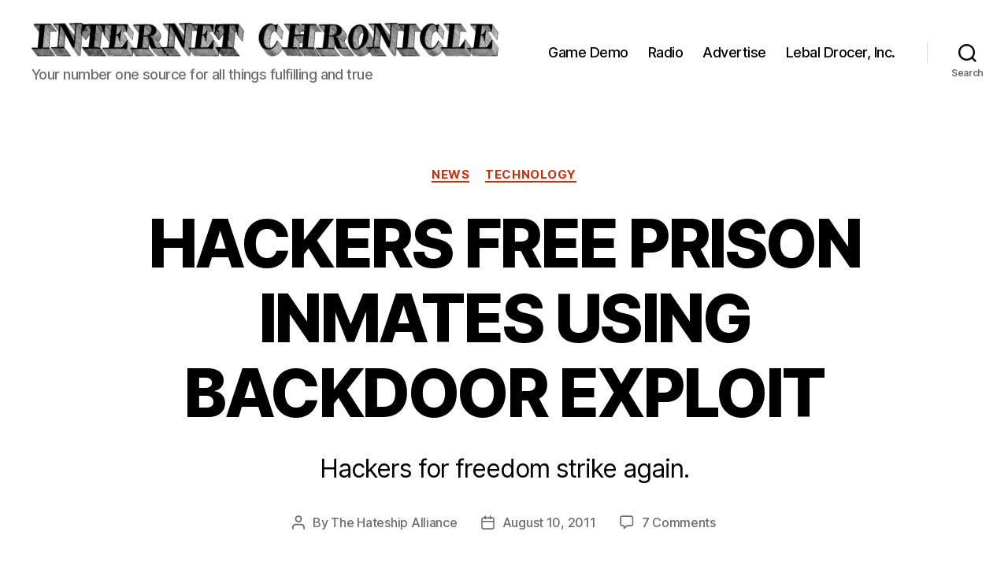

--- FILE ---
content_type: text/html; charset=UTF-8
request_url: https://chronicle.su/news/american-prisons-cant-hack-it/
body_size: 23333
content:
<!DOCTYPE html>

<html class="no-js" lang="en-US">

	<head>

		<meta charset="UTF-8">
		<meta name="viewport" content="width=device-width, initial-scale=1.0">

		<link rel="profile" href="https://gmpg.org/xfn/11">

		<meta name='robots' content='index, follow, max-image-preview:large, max-snippet:-1, max-video-preview:-1' />

	<!-- This site is optimized with the Yoast SEO plugin v26.6 - https://yoast.com/wordpress/plugins/seo/ -->
	<title>HACKERS FREE PRISON INMATES USING BACKDOOR EXPLOIT &#8212; Internet Chronicle</title>
	<link rel="canonical" href="https://chronicle.su/news/american-prisons-cant-hack-it/" />
	<meta property="og:locale" content="en_US" />
	<meta property="og:type" content="article" />
	<meta property="og:title" content="HACKERS FREE PRISON INMATES USING BACKDOOR EXPLOIT &#8212; Internet Chronicle" />
	<meta property="og:description" content="Hackers for freedom strike again." />
	<meta property="og:url" content="https://chronicle.su/news/american-prisons-cant-hack-it/" />
	<meta property="og:site_name" content="Internet Chronicle" />
	<meta property="article:published_time" content="2011-08-10T09:56:18+00:00" />
	<meta property="article:modified_time" content="2017-12-31T21:43:12+00:00" />
	<meta property="og:image" content="http://www.chronicle.SU/wp-content/uploads/escaping-300x202.png" />
	<meta name="author" content="The Hateship Alliance" />
	<meta name="twitter:card" content="summary_large_image" />
	<meta name="twitter:creator" content="@chroniclesu" />
	<meta name="twitter:site" content="@chroniclesu" />
	<meta name="twitter:label1" content="Written by" />
	<meta name="twitter:data1" content="The Hateship Alliance" />
	<meta name="twitter:label2" content="Est. reading time" />
	<meta name="twitter:data2" content="6 minutes" />
	<script type="application/ld+json" class="yoast-schema-graph">{"@context":"https://schema.org","@graph":[{"@type":"SatiricalArticle","@id":"https://chronicle.su/news/american-prisons-cant-hack-it/#article","isPartOf":{"@id":"https://chronicle.su/news/american-prisons-cant-hack-it/"},"author":{"name":"The Hateship Alliance","@id":"https://chronicle.su/#/schema/person/454a89bf97e581e70da3affab56a4968"},"headline":"HACKERS FREE PRISON INMATES USING BACKDOOR EXPLOIT","datePublished":"2011-08-10T09:56:18+00:00","dateModified":"2017-12-31T21:43:12+00:00","mainEntityOfPage":{"@id":"https://chronicle.su/news/american-prisons-cant-hack-it/"},"wordCount":1196,"commentCount":7,"publisher":{"@id":"https://chronicle.su/#organization"},"image":{"@id":"https://chronicle.su/news/american-prisons-cant-hack-it/#primaryimage"},"thumbnailUrl":"http://www.chronicle.SU/wp-content/uploads/escaping-300x202.png","keywords":["america","backdoor","bug","exploit","freedom","hack","hacked","hackers","inmates","iran","nuclear","prison","prisoners","reactor","sabucybercrime","san quentin","stuxnet"],"articleSection":["News","Technology"],"inLanguage":"en-US","potentialAction":[{"@type":"CommentAction","name":"Comment","target":["https://chronicle.su/news/american-prisons-cant-hack-it/#respond"]}]},{"@type":"WebPage","@id":"https://chronicle.su/news/american-prisons-cant-hack-it/","url":"https://chronicle.su/news/american-prisons-cant-hack-it/","name":"HACKERS FREE PRISON INMATES USING BACKDOOR EXPLOIT &#8212; Internet Chronicle","isPartOf":{"@id":"https://chronicle.su/#website"},"primaryImageOfPage":{"@id":"https://chronicle.su/news/american-prisons-cant-hack-it/#primaryimage"},"image":{"@id":"https://chronicle.su/news/american-prisons-cant-hack-it/#primaryimage"},"thumbnailUrl":"http://www.chronicle.SU/wp-content/uploads/escaping-300x202.png","datePublished":"2011-08-10T09:56:18+00:00","dateModified":"2017-12-31T21:43:12+00:00","breadcrumb":{"@id":"https://chronicle.su/news/american-prisons-cant-hack-it/#breadcrumb"},"inLanguage":"en-US","potentialAction":[{"@type":"ReadAction","target":["https://chronicle.su/news/american-prisons-cant-hack-it/"]}]},{"@type":"ImageObject","inLanguage":"en-US","@id":"https://chronicle.su/news/american-prisons-cant-hack-it/#primaryimage","url":"http://www.chronicle.SU/wp-content/uploads/escaping-300x202.png","contentUrl":"http://www.chronicle.SU/wp-content/uploads/escaping-300x202.png"},{"@type":"BreadcrumbList","@id":"https://chronicle.su/news/american-prisons-cant-hack-it/#breadcrumb","itemListElement":[{"@type":"ListItem","position":1,"name":"Home","item":"https://chronicle.su/"},{"@type":"ListItem","position":2,"name":"HACKERS FREE PRISON INMATES USING BACKDOOR EXPLOIT"}]},{"@type":"WebSite","@id":"https://chronicle.su/#website","url":"https://chronicle.su/","name":"Internet Chronicle","description":"Your number one source for all things fulfilling and true","publisher":{"@id":"https://chronicle.su/#organization"},"alternateName":"chronicle.su","potentialAction":[{"@type":"SearchAction","target":{"@type":"EntryPoint","urlTemplate":"https://chronicle.su/?s={search_term_string}"},"query-input":{"@type":"PropertyValueSpecification","valueRequired":true,"valueName":"search_term_string"}}],"inLanguage":"en-US"},{"@type":"Organization","@id":"https://chronicle.su/#organization","name":"The Internet Chronicle","alternateName":"chronicle.su","url":"https://chronicle.su/","logo":{"@type":"ImageObject","inLanguage":"en-US","@id":"https://chronicle.su/#/schema/logo/image/","url":"https://chronicle.su/wp-content/uploads/lebal-drocer-medium-large.jpg","contentUrl":"https://chronicle.su/wp-content/uploads/lebal-drocer-medium-large.jpg","width":1141,"height":897,"caption":"The Internet Chronicle"},"image":{"@id":"https://chronicle.su/#/schema/logo/image/"},"sameAs":["https://x.com/chroniclesu","https://sovchron.tumblr.com"]},{"@type":"Person","@id":"https://chronicle.su/#/schema/person/454a89bf97e581e70da3affab56a4968","name":"The Hateship Alliance","sameAs":["http://www.chronicle.su/"],"url":"https://chronicle.su/author/hateship/"}]}</script>
	<!-- / Yoast SEO plugin. -->


<link rel='dns-prefetch' href='//www.googletagmanager.com' />
<link rel="alternate" type="application/rss+xml" title="Internet Chronicle &raquo; Feed" href="https://chronicle.su/feed/" />
<link rel="alternate" type="application/rss+xml" title="Internet Chronicle &raquo; Comments Feed" href="https://chronicle.su/comments/feed/" />
<link rel="alternate" type="application/rss+xml" title="Internet Chronicle &raquo; HACKERS FREE PRISON INMATES USING BACKDOOR EXPLOIT Comments Feed" href="https://chronicle.su/news/american-prisons-cant-hack-it/feed/" />
<link rel="alternate" title="oEmbed (JSON)" type="application/json+oembed" href="https://chronicle.su/wp-json/oembed/1.0/embed?url=https%3A%2F%2Fchronicle.su%2Fnews%2Famerican-prisons-cant-hack-it%2F" />
<link rel="alternate" title="oEmbed (XML)" type="text/xml+oembed" href="https://chronicle.su/wp-json/oembed/1.0/embed?url=https%3A%2F%2Fchronicle.su%2Fnews%2Famerican-prisons-cant-hack-it%2F&#038;format=xml" />
<style id='wp-img-auto-sizes-contain-inline-css'>
img:is([sizes=auto i],[sizes^="auto," i]){contain-intrinsic-size:3000px 1500px}
/*# sourceURL=wp-img-auto-sizes-contain-inline-css */
</style>
<style id='wp-emoji-styles-inline-css'>

	img.wp-smiley, img.emoji {
		display: inline !important;
		border: none !important;
		box-shadow: none !important;
		height: 1em !important;
		width: 1em !important;
		margin: 0 0.07em !important;
		vertical-align: -0.1em !important;
		background: none !important;
		padding: 0 !important;
	}
/*# sourceURL=wp-emoji-styles-inline-css */
</style>
<style id='wp-block-library-inline-css'>
:root{--wp-block-synced-color:#7a00df;--wp-block-synced-color--rgb:122,0,223;--wp-bound-block-color:var(--wp-block-synced-color);--wp-editor-canvas-background:#ddd;--wp-admin-theme-color:#007cba;--wp-admin-theme-color--rgb:0,124,186;--wp-admin-theme-color-darker-10:#006ba1;--wp-admin-theme-color-darker-10--rgb:0,107,160.5;--wp-admin-theme-color-darker-20:#005a87;--wp-admin-theme-color-darker-20--rgb:0,90,135;--wp-admin-border-width-focus:2px}@media (min-resolution:192dpi){:root{--wp-admin-border-width-focus:1.5px}}.wp-element-button{cursor:pointer}:root .has-very-light-gray-background-color{background-color:#eee}:root .has-very-dark-gray-background-color{background-color:#313131}:root .has-very-light-gray-color{color:#eee}:root .has-very-dark-gray-color{color:#313131}:root .has-vivid-green-cyan-to-vivid-cyan-blue-gradient-background{background:linear-gradient(135deg,#00d084,#0693e3)}:root .has-purple-crush-gradient-background{background:linear-gradient(135deg,#34e2e4,#4721fb 50%,#ab1dfe)}:root .has-hazy-dawn-gradient-background{background:linear-gradient(135deg,#faaca8,#dad0ec)}:root .has-subdued-olive-gradient-background{background:linear-gradient(135deg,#fafae1,#67a671)}:root .has-atomic-cream-gradient-background{background:linear-gradient(135deg,#fdd79a,#004a59)}:root .has-nightshade-gradient-background{background:linear-gradient(135deg,#330968,#31cdcf)}:root .has-midnight-gradient-background{background:linear-gradient(135deg,#020381,#2874fc)}:root{--wp--preset--font-size--normal:16px;--wp--preset--font-size--huge:42px}.has-regular-font-size{font-size:1em}.has-larger-font-size{font-size:2.625em}.has-normal-font-size{font-size:var(--wp--preset--font-size--normal)}.has-huge-font-size{font-size:var(--wp--preset--font-size--huge)}.has-text-align-center{text-align:center}.has-text-align-left{text-align:left}.has-text-align-right{text-align:right}.has-fit-text{white-space:nowrap!important}#end-resizable-editor-section{display:none}.aligncenter{clear:both}.items-justified-left{justify-content:flex-start}.items-justified-center{justify-content:center}.items-justified-right{justify-content:flex-end}.items-justified-space-between{justify-content:space-between}.screen-reader-text{border:0;clip-path:inset(50%);height:1px;margin:-1px;overflow:hidden;padding:0;position:absolute;width:1px;word-wrap:normal!important}.screen-reader-text:focus{background-color:#ddd;clip-path:none;color:#444;display:block;font-size:1em;height:auto;left:5px;line-height:normal;padding:15px 23px 14px;text-decoration:none;top:5px;width:auto;z-index:100000}html :where(.has-border-color){border-style:solid}html :where([style*=border-top-color]){border-top-style:solid}html :where([style*=border-right-color]){border-right-style:solid}html :where([style*=border-bottom-color]){border-bottom-style:solid}html :where([style*=border-left-color]){border-left-style:solid}html :where([style*=border-width]){border-style:solid}html :where([style*=border-top-width]){border-top-style:solid}html :where([style*=border-right-width]){border-right-style:solid}html :where([style*=border-bottom-width]){border-bottom-style:solid}html :where([style*=border-left-width]){border-left-style:solid}html :where(img[class*=wp-image-]){height:auto;max-width:100%}:where(figure){margin:0 0 1em}html :where(.is-position-sticky){--wp-admin--admin-bar--position-offset:var(--wp-admin--admin-bar--height,0px)}@media screen and (max-width:600px){html :where(.is-position-sticky){--wp-admin--admin-bar--position-offset:0px}}

/*# sourceURL=wp-block-library-inline-css */
</style><style id='wp-block-paragraph-inline-css'>
.is-small-text{font-size:.875em}.is-regular-text{font-size:1em}.is-large-text{font-size:2.25em}.is-larger-text{font-size:3em}.has-drop-cap:not(:focus):first-letter{float:left;font-size:8.4em;font-style:normal;font-weight:100;line-height:.68;margin:.05em .1em 0 0;text-transform:uppercase}body.rtl .has-drop-cap:not(:focus):first-letter{float:none;margin-left:.1em}p.has-drop-cap.has-background{overflow:hidden}:root :where(p.has-background){padding:1.25em 2.375em}:where(p.has-text-color:not(.has-link-color)) a{color:inherit}p.has-text-align-left[style*="writing-mode:vertical-lr"],p.has-text-align-right[style*="writing-mode:vertical-rl"]{rotate:180deg}
/*# sourceURL=https://chronicle.su/wp-includes/blocks/paragraph/style.min.css */
</style>
<style id='global-styles-inline-css'>
:root{--wp--preset--aspect-ratio--square: 1;--wp--preset--aspect-ratio--4-3: 4/3;--wp--preset--aspect-ratio--3-4: 3/4;--wp--preset--aspect-ratio--3-2: 3/2;--wp--preset--aspect-ratio--2-3: 2/3;--wp--preset--aspect-ratio--16-9: 16/9;--wp--preset--aspect-ratio--9-16: 9/16;--wp--preset--color--black: #000000;--wp--preset--color--cyan-bluish-gray: #abb8c3;--wp--preset--color--white: #ffffff;--wp--preset--color--pale-pink: #f78da7;--wp--preset--color--vivid-red: #cf2e2e;--wp--preset--color--luminous-vivid-orange: #ff6900;--wp--preset--color--luminous-vivid-amber: #fcb900;--wp--preset--color--light-green-cyan: #7bdcb5;--wp--preset--color--vivid-green-cyan: #00d084;--wp--preset--color--pale-cyan-blue: #8ed1fc;--wp--preset--color--vivid-cyan-blue: #0693e3;--wp--preset--color--vivid-purple: #9b51e0;--wp--preset--color--accent: #cc3009;--wp--preset--color--primary: #000000;--wp--preset--color--secondary: #6c5e41;--wp--preset--color--subtle-background: #d8cba6;--wp--preset--color--background: #f4edde;--wp--preset--gradient--vivid-cyan-blue-to-vivid-purple: linear-gradient(135deg,rgb(6,147,227) 0%,rgb(155,81,224) 100%);--wp--preset--gradient--light-green-cyan-to-vivid-green-cyan: linear-gradient(135deg,rgb(122,220,180) 0%,rgb(0,208,130) 100%);--wp--preset--gradient--luminous-vivid-amber-to-luminous-vivid-orange: linear-gradient(135deg,rgb(252,185,0) 0%,rgb(255,105,0) 100%);--wp--preset--gradient--luminous-vivid-orange-to-vivid-red: linear-gradient(135deg,rgb(255,105,0) 0%,rgb(207,46,46) 100%);--wp--preset--gradient--very-light-gray-to-cyan-bluish-gray: linear-gradient(135deg,rgb(238,238,238) 0%,rgb(169,184,195) 100%);--wp--preset--gradient--cool-to-warm-spectrum: linear-gradient(135deg,rgb(74,234,220) 0%,rgb(151,120,209) 20%,rgb(207,42,186) 40%,rgb(238,44,130) 60%,rgb(251,105,98) 80%,rgb(254,248,76) 100%);--wp--preset--gradient--blush-light-purple: linear-gradient(135deg,rgb(255,206,236) 0%,rgb(152,150,240) 100%);--wp--preset--gradient--blush-bordeaux: linear-gradient(135deg,rgb(254,205,165) 0%,rgb(254,45,45) 50%,rgb(107,0,62) 100%);--wp--preset--gradient--luminous-dusk: linear-gradient(135deg,rgb(255,203,112) 0%,rgb(199,81,192) 50%,rgb(65,88,208) 100%);--wp--preset--gradient--pale-ocean: linear-gradient(135deg,rgb(255,245,203) 0%,rgb(182,227,212) 50%,rgb(51,167,181) 100%);--wp--preset--gradient--electric-grass: linear-gradient(135deg,rgb(202,248,128) 0%,rgb(113,206,126) 100%);--wp--preset--gradient--midnight: linear-gradient(135deg,rgb(2,3,129) 0%,rgb(40,116,252) 100%);--wp--preset--font-size--small: 18px;--wp--preset--font-size--medium: 20px;--wp--preset--font-size--large: 26.25px;--wp--preset--font-size--x-large: 42px;--wp--preset--font-size--normal: 21px;--wp--preset--font-size--larger: 32px;--wp--preset--spacing--20: 0.44rem;--wp--preset--spacing--30: 0.67rem;--wp--preset--spacing--40: 1rem;--wp--preset--spacing--50: 1.5rem;--wp--preset--spacing--60: 2.25rem;--wp--preset--spacing--70: 3.38rem;--wp--preset--spacing--80: 5.06rem;--wp--preset--shadow--natural: 6px 6px 9px rgba(0, 0, 0, 0.2);--wp--preset--shadow--deep: 12px 12px 50px rgba(0, 0, 0, 0.4);--wp--preset--shadow--sharp: 6px 6px 0px rgba(0, 0, 0, 0.2);--wp--preset--shadow--outlined: 6px 6px 0px -3px rgb(255, 255, 255), 6px 6px rgb(0, 0, 0);--wp--preset--shadow--crisp: 6px 6px 0px rgb(0, 0, 0);}:where(.is-layout-flex){gap: 0.5em;}:where(.is-layout-grid){gap: 0.5em;}body .is-layout-flex{display: flex;}.is-layout-flex{flex-wrap: wrap;align-items: center;}.is-layout-flex > :is(*, div){margin: 0;}body .is-layout-grid{display: grid;}.is-layout-grid > :is(*, div){margin: 0;}:where(.wp-block-columns.is-layout-flex){gap: 2em;}:where(.wp-block-columns.is-layout-grid){gap: 2em;}:where(.wp-block-post-template.is-layout-flex){gap: 1.25em;}:where(.wp-block-post-template.is-layout-grid){gap: 1.25em;}.has-black-color{color: var(--wp--preset--color--black) !important;}.has-cyan-bluish-gray-color{color: var(--wp--preset--color--cyan-bluish-gray) !important;}.has-white-color{color: var(--wp--preset--color--white) !important;}.has-pale-pink-color{color: var(--wp--preset--color--pale-pink) !important;}.has-vivid-red-color{color: var(--wp--preset--color--vivid-red) !important;}.has-luminous-vivid-orange-color{color: var(--wp--preset--color--luminous-vivid-orange) !important;}.has-luminous-vivid-amber-color{color: var(--wp--preset--color--luminous-vivid-amber) !important;}.has-light-green-cyan-color{color: var(--wp--preset--color--light-green-cyan) !important;}.has-vivid-green-cyan-color{color: var(--wp--preset--color--vivid-green-cyan) !important;}.has-pale-cyan-blue-color{color: var(--wp--preset--color--pale-cyan-blue) !important;}.has-vivid-cyan-blue-color{color: var(--wp--preset--color--vivid-cyan-blue) !important;}.has-vivid-purple-color{color: var(--wp--preset--color--vivid-purple) !important;}.has-black-background-color{background-color: var(--wp--preset--color--black) !important;}.has-cyan-bluish-gray-background-color{background-color: var(--wp--preset--color--cyan-bluish-gray) !important;}.has-white-background-color{background-color: var(--wp--preset--color--white) !important;}.has-pale-pink-background-color{background-color: var(--wp--preset--color--pale-pink) !important;}.has-vivid-red-background-color{background-color: var(--wp--preset--color--vivid-red) !important;}.has-luminous-vivid-orange-background-color{background-color: var(--wp--preset--color--luminous-vivid-orange) !important;}.has-luminous-vivid-amber-background-color{background-color: var(--wp--preset--color--luminous-vivid-amber) !important;}.has-light-green-cyan-background-color{background-color: var(--wp--preset--color--light-green-cyan) !important;}.has-vivid-green-cyan-background-color{background-color: var(--wp--preset--color--vivid-green-cyan) !important;}.has-pale-cyan-blue-background-color{background-color: var(--wp--preset--color--pale-cyan-blue) !important;}.has-vivid-cyan-blue-background-color{background-color: var(--wp--preset--color--vivid-cyan-blue) !important;}.has-vivid-purple-background-color{background-color: var(--wp--preset--color--vivid-purple) !important;}.has-black-border-color{border-color: var(--wp--preset--color--black) !important;}.has-cyan-bluish-gray-border-color{border-color: var(--wp--preset--color--cyan-bluish-gray) !important;}.has-white-border-color{border-color: var(--wp--preset--color--white) !important;}.has-pale-pink-border-color{border-color: var(--wp--preset--color--pale-pink) !important;}.has-vivid-red-border-color{border-color: var(--wp--preset--color--vivid-red) !important;}.has-luminous-vivid-orange-border-color{border-color: var(--wp--preset--color--luminous-vivid-orange) !important;}.has-luminous-vivid-amber-border-color{border-color: var(--wp--preset--color--luminous-vivid-amber) !important;}.has-light-green-cyan-border-color{border-color: var(--wp--preset--color--light-green-cyan) !important;}.has-vivid-green-cyan-border-color{border-color: var(--wp--preset--color--vivid-green-cyan) !important;}.has-pale-cyan-blue-border-color{border-color: var(--wp--preset--color--pale-cyan-blue) !important;}.has-vivid-cyan-blue-border-color{border-color: var(--wp--preset--color--vivid-cyan-blue) !important;}.has-vivid-purple-border-color{border-color: var(--wp--preset--color--vivid-purple) !important;}.has-vivid-cyan-blue-to-vivid-purple-gradient-background{background: var(--wp--preset--gradient--vivid-cyan-blue-to-vivid-purple) !important;}.has-light-green-cyan-to-vivid-green-cyan-gradient-background{background: var(--wp--preset--gradient--light-green-cyan-to-vivid-green-cyan) !important;}.has-luminous-vivid-amber-to-luminous-vivid-orange-gradient-background{background: var(--wp--preset--gradient--luminous-vivid-amber-to-luminous-vivid-orange) !important;}.has-luminous-vivid-orange-to-vivid-red-gradient-background{background: var(--wp--preset--gradient--luminous-vivid-orange-to-vivid-red) !important;}.has-very-light-gray-to-cyan-bluish-gray-gradient-background{background: var(--wp--preset--gradient--very-light-gray-to-cyan-bluish-gray) !important;}.has-cool-to-warm-spectrum-gradient-background{background: var(--wp--preset--gradient--cool-to-warm-spectrum) !important;}.has-blush-light-purple-gradient-background{background: var(--wp--preset--gradient--blush-light-purple) !important;}.has-blush-bordeaux-gradient-background{background: var(--wp--preset--gradient--blush-bordeaux) !important;}.has-luminous-dusk-gradient-background{background: var(--wp--preset--gradient--luminous-dusk) !important;}.has-pale-ocean-gradient-background{background: var(--wp--preset--gradient--pale-ocean) !important;}.has-electric-grass-gradient-background{background: var(--wp--preset--gradient--electric-grass) !important;}.has-midnight-gradient-background{background: var(--wp--preset--gradient--midnight) !important;}.has-small-font-size{font-size: var(--wp--preset--font-size--small) !important;}.has-medium-font-size{font-size: var(--wp--preset--font-size--medium) !important;}.has-large-font-size{font-size: var(--wp--preset--font-size--large) !important;}.has-x-large-font-size{font-size: var(--wp--preset--font-size--x-large) !important;}
/*# sourceURL=global-styles-inline-css */
</style>

<style id='classic-theme-styles-inline-css'>
/*! This file is auto-generated */
.wp-block-button__link{color:#fff;background-color:#32373c;border-radius:9999px;box-shadow:none;text-decoration:none;padding:calc(.667em + 2px) calc(1.333em + 2px);font-size:1.125em}.wp-block-file__button{background:#32373c;color:#fff;text-decoration:none}
/*# sourceURL=/wp-includes/css/classic-themes.min.css */
</style>
<link rel='stylesheet' id='twentytwenty-style-css' href='https://chronicle.su/wp-content/themes/twentytwenty/style.css?ver=3.0' media='all' />
<style id='twentytwenty-style-inline-css'>
.color-accent,.color-accent-hover:hover,.color-accent-hover:focus,:root .has-accent-color,.has-drop-cap:not(:focus):first-letter,.wp-block-button.is-style-outline,a { color: #cc3009; }blockquote,.border-color-accent,.border-color-accent-hover:hover,.border-color-accent-hover:focus { border-color: #cc3009; }button,.button,.faux-button,.wp-block-button__link,.wp-block-file .wp-block-file__button,input[type="button"],input[type="reset"],input[type="submit"],.bg-accent,.bg-accent-hover:hover,.bg-accent-hover:focus,:root .has-accent-background-color,.comment-reply-link { background-color: #cc3009; }.fill-children-accent,.fill-children-accent * { fill: #cc3009; }:root .has-background-color,button,.button,.faux-button,.wp-block-button__link,.wp-block-file__button,input[type="button"],input[type="reset"],input[type="submit"],.wp-block-button,.comment-reply-link,.has-background.has-primary-background-color:not(.has-text-color),.has-background.has-primary-background-color *:not(.has-text-color),.has-background.has-accent-background-color:not(.has-text-color),.has-background.has-accent-background-color *:not(.has-text-color) { color: #f4edde; }:root .has-background-background-color { background-color: #f4edde; }body,.entry-title a,:root .has-primary-color { color: #000000; }:root .has-primary-background-color { background-color: #000000; }cite,figcaption,.wp-caption-text,.post-meta,.entry-content .wp-block-archives li,.entry-content .wp-block-categories li,.entry-content .wp-block-latest-posts li,.wp-block-latest-comments__comment-date,.wp-block-latest-posts__post-date,.wp-block-embed figcaption,.wp-block-image figcaption,.wp-block-pullquote cite,.comment-metadata,.comment-respond .comment-notes,.comment-respond .logged-in-as,.pagination .dots,.entry-content hr:not(.has-background),hr.styled-separator,:root .has-secondary-color { color: #6c5e41; }:root .has-secondary-background-color { background-color: #6c5e41; }pre,fieldset,input,textarea,table,table *,hr { border-color: #d8cba6; }caption,code,code,kbd,samp,.wp-block-table.is-style-stripes tbody tr:nth-child(odd),:root .has-subtle-background-background-color { background-color: #d8cba6; }.wp-block-table.is-style-stripes { border-bottom-color: #d8cba6; }.wp-block-latest-posts.is-grid li { border-top-color: #d8cba6; }:root .has-subtle-background-color { color: #d8cba6; }body:not(.overlay-header) .primary-menu > li > a,body:not(.overlay-header) .primary-menu > li > .icon,.modal-menu a,.footer-menu a, .footer-widgets a:where(:not(.wp-block-button__link)),#site-footer .wp-block-button.is-style-outline,.wp-block-pullquote:before,.singular:not(.overlay-header) .entry-header a,.archive-header a,.header-footer-group .color-accent,.header-footer-group .color-accent-hover:hover { color: #d34421; }.social-icons a,#site-footer button:not(.toggle),#site-footer .button,#site-footer .faux-button,#site-footer .wp-block-button__link,#site-footer .wp-block-file__button,#site-footer input[type="button"],#site-footer input[type="reset"],#site-footer input[type="submit"] { background-color: #d34421; }.social-icons a,body:not(.overlay-header) .primary-menu ul,.header-footer-group button,.header-footer-group .button,.header-footer-group .faux-button,.header-footer-group .wp-block-button:not(.is-style-outline) .wp-block-button__link,.header-footer-group .wp-block-file__button,.header-footer-group input[type="button"],.header-footer-group input[type="reset"],.header-footer-group input[type="submit"] { color: #ffffff; }#site-header,.footer-nav-widgets-wrapper,#site-footer,.menu-modal,.menu-modal-inner,.search-modal-inner,.archive-header,.singular .entry-header,.singular .featured-media:before,.wp-block-pullquote:before { background-color: #ffffff; }.header-footer-group,body:not(.overlay-header) #site-header .toggle,.menu-modal .toggle { color: #000000; }body:not(.overlay-header) .primary-menu ul { background-color: #000000; }body:not(.overlay-header) .primary-menu > li > ul:after { border-bottom-color: #000000; }body:not(.overlay-header) .primary-menu ul ul:after { border-left-color: #000000; }.site-description,body:not(.overlay-header) .toggle-inner .toggle-text,.widget .post-date,.widget .rss-date,.widget_archive li,.widget_categories li,.widget cite,.widget_pages li,.widget_meta li,.widget_nav_menu li,.powered-by-wordpress,.footer-credits .privacy-policy,.to-the-top,.singular .entry-header .post-meta,.singular:not(.overlay-header) .entry-header .post-meta a { color: #6d6d6d; }.header-footer-group pre,.header-footer-group fieldset,.header-footer-group input,.header-footer-group textarea,.header-footer-group table,.header-footer-group table *,.footer-nav-widgets-wrapper,#site-footer,.menu-modal nav *,.footer-widgets-outer-wrapper,.footer-top { border-color: #dbdbdb; }.header-footer-group table caption,body:not(.overlay-header) .header-inner .toggle-wrapper::before { background-color: #dbdbdb; }
/*# sourceURL=twentytwenty-style-inline-css */
</style>
<link rel='stylesheet' id='twentytwenty-fonts-css' href='https://chronicle.su/wp-content/themes/twentytwenty/assets/css/font-inter.css?ver=3.0' media='all' />
<link rel='stylesheet' id='twentytwenty-print-style-css' href='https://chronicle.su/wp-content/themes/twentytwenty/print.css?ver=3.0' media='print' />
<script src="https://chronicle.su/wp-content/plugins/related-posts-thumbnails/assets/js/front.min.js?ver=4.3.1" id="rpt_front_style-js"></script>
<script src="https://chronicle.su/wp-includes/js/jquery/jquery.min.js?ver=3.7.1" id="jquery-core-js"></script>
<script src="https://chronicle.su/wp-includes/js/jquery/jquery-migrate.min.js?ver=3.4.1" id="jquery-migrate-js"></script>
<script src="https://chronicle.su/wp-content/plugins/related-posts-thumbnails/assets/js/lazy-load.js?ver=4.3.1" id="rpt-lazy-load-js"></script>
<script src="https://chronicle.su/wp-content/themes/twentytwenty/assets/js/index.js?ver=3.0" id="twentytwenty-js-js" defer data-wp-strategy="defer"></script>

<!-- Google tag (gtag.js) snippet added by Site Kit -->
<!-- Google Analytics snippet added by Site Kit -->
<script src="https://www.googletagmanager.com/gtag/js?id=GT-KVJ2GKQ" id="google_gtagjs-js" async></script>
<script id="google_gtagjs-js-after">
window.dataLayer = window.dataLayer || [];function gtag(){dataLayer.push(arguments);}
gtag("set","linker",{"domains":["chronicle.su"]});
gtag("js", new Date());
gtag("set", "developer_id.dZTNiMT", true);
gtag("config", "GT-KVJ2GKQ");
 window._googlesitekit = window._googlesitekit || {}; window._googlesitekit.throttledEvents = []; window._googlesitekit.gtagEvent = (name, data) => { var key = JSON.stringify( { name, data } ); if ( !! window._googlesitekit.throttledEvents[ key ] ) { return; } window._googlesitekit.throttledEvents[ key ] = true; setTimeout( () => { delete window._googlesitekit.throttledEvents[ key ]; }, 5 ); gtag( "event", name, { ...data, event_source: "site-kit" } ); }; 
//# sourceURL=google_gtagjs-js-after
</script>
<link rel="https://api.w.org/" href="https://chronicle.su/wp-json/" /><link rel="alternate" title="JSON" type="application/json" href="https://chronicle.su/wp-json/wp/v2/posts/5584" /><link rel="EditURI" type="application/rsd+xml" title="RSD" href="https://chronicle.su/xmlrpc.php?rsd" />
<meta name="generator" content="WordPress 6.9" />
<link rel='shortlink' href='https://chronicle.su/?p=5584' />
<meta name="generator" content="Site Kit by Google 1.171.0" />        <style>
            #related_posts_thumbnails li {
                border-right: 1px solid #dddddd;
                background-color: #ffffff            }

            #related_posts_thumbnails li:hover {
                background-color: #eeeeee;
            }

            .relpost_content {
                font-size: 12px;
                color: #333333;
            }

            .relpost-block-single {
                background-color: #ffffff;
                border-right: 1px solid #dddddd;
                border-left: 1px solid #dddddd;
                margin-right: -1px;
            }

            .relpost-block-single:hover {
                background-color: #eeeeee;
            }
        </style>

        <script>
document.documentElement.className = document.documentElement.className.replace( 'no-js', 'js' );
//# sourceURL=twentytwenty_no_js_class
</script>
<style id="custom-background-css">
body.custom-background { background-color: #f4edde; }
</style>
	<link rel="icon" href="https://chronicle.su/wp-content/uploads/Red_hammer_and_sickle-54991ecdv1_site_icon-32x32.png" sizes="32x32" />
<link rel="icon" href="https://chronicle.su/wp-content/uploads/Red_hammer_and_sickle-54991ecdv1_site_icon-256x256.png" sizes="192x192" />
<link rel="apple-touch-icon" href="https://chronicle.su/wp-content/uploads/Red_hammer_and_sickle-54991ecdv1_site_icon-256x256.png" />
<meta name="msapplication-TileImage" content="https://chronicle.su/wp-content/uploads/Red_hammer_and_sickle-54991ecdv1_site_icon.png" />

	</head>

	<body class="wp-singular post-template-default single single-post postid-5584 single-format-standard custom-background wp-custom-logo wp-embed-responsive wp-theme-twentytwenty singular enable-search-modal missing-post-thumbnail has-single-pagination showing-comments hide-avatars footer-top-visible">

		<a class="skip-link screen-reader-text" href="#site-content">Skip to the content</a>
		<header id="site-header" class="header-footer-group">

			<div class="header-inner section-inner">

				<div class="header-titles-wrapper">

					
						<button class="toggle search-toggle mobile-search-toggle" data-toggle-target=".search-modal" data-toggle-body-class="showing-search-modal" data-set-focus=".search-modal .search-field" aria-expanded="false">
							<span class="toggle-inner">
								<span class="toggle-icon">
									<svg class="svg-icon" aria-hidden="true" role="img" focusable="false" xmlns="http://www.w3.org/2000/svg" width="23" height="23" viewBox="0 0 23 23"><path d="M38.710696,48.0601792 L43,52.3494831 L41.3494831,54 L37.0601792,49.710696 C35.2632422,51.1481185 32.9839107,52.0076499 30.5038249,52.0076499 C24.7027226,52.0076499 20,47.3049272 20,41.5038249 C20,35.7027226 24.7027226,31 30.5038249,31 C36.3049272,31 41.0076499,35.7027226 41.0076499,41.5038249 C41.0076499,43.9839107 40.1481185,46.2632422 38.710696,48.0601792 Z M36.3875844,47.1716785 C37.8030221,45.7026647 38.6734666,43.7048964 38.6734666,41.5038249 C38.6734666,36.9918565 35.0157934,33.3341833 30.5038249,33.3341833 C25.9918565,33.3341833 22.3341833,36.9918565 22.3341833,41.5038249 C22.3341833,46.0157934 25.9918565,49.6734666 30.5038249,49.6734666 C32.7048964,49.6734666 34.7026647,48.8030221 36.1716785,47.3875844 C36.2023931,47.347638 36.2360451,47.3092237 36.2726343,47.2726343 C36.3092237,47.2360451 36.347638,47.2023931 36.3875844,47.1716785 Z" transform="translate(-20 -31)" /></svg>								</span>
								<span class="toggle-text">Search</span>
							</span>
						</button><!-- .search-toggle -->

					
					<div class="header-titles">

						<div class="site-logo faux-heading"><a href="https://chronicle.su/" class="custom-logo-link" rel="home"><img width="680" height="52" src="https://chronicle.su/wp-content/uploads/cropped-hatelogo2.gif" class="custom-logo" alt="Internet Chronicle" decoding="async" /></a><span class="screen-reader-text">Internet Chronicle</span></div><div class="site-description">Your number one source for all things fulfilling and true</div><!-- .site-description -->
					</div><!-- .header-titles -->

					<button class="toggle nav-toggle mobile-nav-toggle" data-toggle-target=".menu-modal"  data-toggle-body-class="showing-menu-modal" aria-expanded="false" data-set-focus=".close-nav-toggle">
						<span class="toggle-inner">
							<span class="toggle-icon">
								<svg class="svg-icon" aria-hidden="true" role="img" focusable="false" xmlns="http://www.w3.org/2000/svg" width="26" height="7" viewBox="0 0 26 7"><path fill-rule="evenodd" d="M332.5,45 C330.567003,45 329,43.4329966 329,41.5 C329,39.5670034 330.567003,38 332.5,38 C334.432997,38 336,39.5670034 336,41.5 C336,43.4329966 334.432997,45 332.5,45 Z M342,45 C340.067003,45 338.5,43.4329966 338.5,41.5 C338.5,39.5670034 340.067003,38 342,38 C343.932997,38 345.5,39.5670034 345.5,41.5 C345.5,43.4329966 343.932997,45 342,45 Z M351.5,45 C349.567003,45 348,43.4329966 348,41.5 C348,39.5670034 349.567003,38 351.5,38 C353.432997,38 355,39.5670034 355,41.5 C355,43.4329966 353.432997,45 351.5,45 Z" transform="translate(-329 -38)" /></svg>							</span>
							<span class="toggle-text">Menu</span>
						</span>
					</button><!-- .nav-toggle -->

				</div><!-- .header-titles-wrapper -->

				<div class="header-navigation-wrapper">

					
							<nav class="primary-menu-wrapper" aria-label="Horizontal">

								<ul class="primary-menu reset-list-style">

								<li id="menu-item-25144" class="menu-item menu-item-type-post_type menu-item-object-page menu-item-25144"><a href="https://chronicle.su/chronicle-trigger/">Game Demo</a></li>
<li id="menu-item-22845" class="menu-item menu-item-type-custom menu-item-object-custom menu-item-22845"><a href="https://hateradio.su/">Radio</a></li>
<li id="menu-item-22329" class="menu-item menu-item-type-post_type menu-item-object-page menu-item-22329"><a href="https://chronicle.su/advertise/">Advertise</a></li>
<li id="menu-item-22844" class="menu-item menu-item-type-custom menu-item-object-custom menu-item-22844"><a href="http://lebal-drocer.com">Lebal Drocer, Inc.</a></li>

								</ul>

							</nav><!-- .primary-menu-wrapper -->

						
						<div class="header-toggles hide-no-js">

						
							<div class="toggle-wrapper search-toggle-wrapper">

								<button class="toggle search-toggle desktop-search-toggle" data-toggle-target=".search-modal" data-toggle-body-class="showing-search-modal" data-set-focus=".search-modal .search-field" aria-expanded="false">
									<span class="toggle-inner">
										<svg class="svg-icon" aria-hidden="true" role="img" focusable="false" xmlns="http://www.w3.org/2000/svg" width="23" height="23" viewBox="0 0 23 23"><path d="M38.710696,48.0601792 L43,52.3494831 L41.3494831,54 L37.0601792,49.710696 C35.2632422,51.1481185 32.9839107,52.0076499 30.5038249,52.0076499 C24.7027226,52.0076499 20,47.3049272 20,41.5038249 C20,35.7027226 24.7027226,31 30.5038249,31 C36.3049272,31 41.0076499,35.7027226 41.0076499,41.5038249 C41.0076499,43.9839107 40.1481185,46.2632422 38.710696,48.0601792 Z M36.3875844,47.1716785 C37.8030221,45.7026647 38.6734666,43.7048964 38.6734666,41.5038249 C38.6734666,36.9918565 35.0157934,33.3341833 30.5038249,33.3341833 C25.9918565,33.3341833 22.3341833,36.9918565 22.3341833,41.5038249 C22.3341833,46.0157934 25.9918565,49.6734666 30.5038249,49.6734666 C32.7048964,49.6734666 34.7026647,48.8030221 36.1716785,47.3875844 C36.2023931,47.347638 36.2360451,47.3092237 36.2726343,47.2726343 C36.3092237,47.2360451 36.347638,47.2023931 36.3875844,47.1716785 Z" transform="translate(-20 -31)" /></svg>										<span class="toggle-text">Search</span>
									</span>
								</button><!-- .search-toggle -->

							</div>

							
						</div><!-- .header-toggles -->
						
				</div><!-- .header-navigation-wrapper -->

			</div><!-- .header-inner -->

			<div class="search-modal cover-modal header-footer-group" data-modal-target-string=".search-modal" role="dialog" aria-modal="true" aria-label="Search">

	<div class="search-modal-inner modal-inner">

		<div class="section-inner">

			<form role="search" aria-label="Search for:" method="get" class="search-form" action="https://chronicle.su/">
	<label for="search-form-1">
		<span class="screen-reader-text">
			Search for:		</span>
		<input type="search" id="search-form-1" class="search-field" placeholder="Search &hellip;" value="" name="s" />
	</label>
	<input type="submit" class="search-submit" value="Search" />
</form>

			<button class="toggle search-untoggle close-search-toggle fill-children-current-color" data-toggle-target=".search-modal" data-toggle-body-class="showing-search-modal" data-set-focus=".search-modal .search-field">
				<span class="screen-reader-text">
					Close search				</span>
				<svg class="svg-icon" aria-hidden="true" role="img" focusable="false" xmlns="http://www.w3.org/2000/svg" width="16" height="16" viewBox="0 0 16 16"><polygon fill="" fill-rule="evenodd" points="6.852 7.649 .399 1.195 1.445 .149 7.899 6.602 14.352 .149 15.399 1.195 8.945 7.649 15.399 14.102 14.352 15.149 7.899 8.695 1.445 15.149 .399 14.102" /></svg>			</button><!-- .search-toggle -->

		</div><!-- .section-inner -->

	</div><!-- .search-modal-inner -->

</div><!-- .menu-modal -->

		</header><!-- #site-header -->

		
<div class="menu-modal cover-modal header-footer-group" data-modal-target-string=".menu-modal">

	<div class="menu-modal-inner modal-inner">

		<div class="menu-wrapper section-inner">

			<div class="menu-top">

				<button class="toggle close-nav-toggle fill-children-current-color" data-toggle-target=".menu-modal" data-toggle-body-class="showing-menu-modal" data-set-focus=".menu-modal">
					<span class="toggle-text">Close Menu</span>
					<svg class="svg-icon" aria-hidden="true" role="img" focusable="false" xmlns="http://www.w3.org/2000/svg" width="16" height="16" viewBox="0 0 16 16"><polygon fill="" fill-rule="evenodd" points="6.852 7.649 .399 1.195 1.445 .149 7.899 6.602 14.352 .149 15.399 1.195 8.945 7.649 15.399 14.102 14.352 15.149 7.899 8.695 1.445 15.149 .399 14.102" /></svg>				</button><!-- .nav-toggle -->

				
					<nav class="mobile-menu" aria-label="Mobile">

						<ul class="modal-menu reset-list-style">

						<li class="menu-item menu-item-type-post_type menu-item-object-page menu-item-25144"><div class="ancestor-wrapper"><a href="https://chronicle.su/chronicle-trigger/">Game Demo</a></div><!-- .ancestor-wrapper --></li>
<li class="menu-item menu-item-type-custom menu-item-object-custom menu-item-22845"><div class="ancestor-wrapper"><a href="https://hateradio.su/">Radio</a></div><!-- .ancestor-wrapper --></li>
<li class="menu-item menu-item-type-post_type menu-item-object-page menu-item-22329"><div class="ancestor-wrapper"><a href="https://chronicle.su/advertise/">Advertise</a></div><!-- .ancestor-wrapper --></li>
<li class="menu-item menu-item-type-custom menu-item-object-custom menu-item-22844"><div class="ancestor-wrapper"><a href="http://lebal-drocer.com">Lebal Drocer, Inc.</a></div><!-- .ancestor-wrapper --></li>

						</ul>

					</nav>

					
			</div><!-- .menu-top -->

			<div class="menu-bottom">

				
					<nav aria-label="Expanded Social links">
						<ul class="social-menu reset-list-style social-icons fill-children-current-color">

							<li id="menu-item-21812" class="menu-item menu-item-type-custom menu-item-object-custom menu-item-21812"><a href="https://twitter.com/chroniclesu"><span class="screen-reader-text">Twitter</span><svg class="svg-icon" aria-hidden="true" role="img" focusable="false" width="24" height="24" viewBox="0 0 24 24" xmlns="http://www.w3.org/2000/svg"><path d="M22.23,5.924c-0.736,0.326-1.527,0.547-2.357,0.646c0.847-0.508,1.498-1.312,1.804-2.27 c-0.793,0.47-1.671,0.812-2.606,0.996C18.324,4.498,17.257,4,16.077,4c-2.266,0-4.103,1.837-4.103,4.103 c0,0.322,0.036,0.635,0.106,0.935C8.67,8.867,5.647,7.234,3.623,4.751C3.27,5.357,3.067,6.062,3.067,6.814 c0,1.424,0.724,2.679,1.825,3.415c-0.673-0.021-1.305-0.206-1.859-0.513c0,0.017,0,0.034,0,0.052c0,1.988,1.414,3.647,3.292,4.023 c-0.344,0.094-0.707,0.144-1.081,0.144c-0.264,0-0.521-0.026-0.772-0.074c0.522,1.63,2.038,2.816,3.833,2.85 c-1.404,1.1-3.174,1.756-5.096,1.756c-0.331,0-0.658-0.019-0.979-0.057c1.816,1.164,3.973,1.843,6.29,1.843 c7.547,0,11.675-6.252,11.675-11.675c0-0.178-0.004-0.355-0.012-0.531C20.985,7.47,21.68,6.747,22.23,5.924z"></path></svg></a></li>
<li id="menu-item-21813" class="menu-item menu-item-type-custom menu-item-object-custom menu-item-21813"><a href="https://chronicle.su/feed/"><span class="screen-reader-text">News Feed</span><svg class="svg-icon" aria-hidden="true" role="img" focusable="false" width="24" height="24" viewBox="0 0 24 24" xmlns="http://www.w3.org/2000/svg"><path d="M2,8.667V12c5.515,0,10,4.485,10,10h3.333C15.333,14.637,9.363,8.667,2,8.667z M2,2v3.333 c9.19,0,16.667,7.477,16.667,16.667H22C22,10.955,13.045,2,2,2z M4.5,17C3.118,17,2,18.12,2,19.5S3.118,22,4.5,22S7,20.88,7,19.5 S5.882,17,4.5,17z"></path></svg></a></li>

						</ul>
					</nav><!-- .social-menu -->

				
			</div><!-- .menu-bottom -->

		</div><!-- .menu-wrapper -->

	</div><!-- .menu-modal-inner -->

</div><!-- .menu-modal -->

<main id="site-content">

	
<article class="post-5584 post type-post status-publish format-standard hentry category-news category-tech tag-america tag-backdoor tag-bug tag-exploit tag-freedom tag-hack tag-hacked tag-hackers tag-inmates tag-iran tag-nuclear tag-prison tag-prisoners tag-reactor tag-sabucybercrime tag-san-quentin tag-stuxnet" id="post-5584">

	
<header class="entry-header has-text-align-center header-footer-group">

	<div class="entry-header-inner section-inner medium">

		
			<div class="entry-categories">
				<span class="screen-reader-text">
					Categories				</span>
				<div class="entry-categories-inner">
					<a href="https://chronicle.su/category/news/" rel="category tag">News</a> <a href="https://chronicle.su/category/science/tech/" rel="category tag">Technology</a>				</div><!-- .entry-categories-inner -->
			</div><!-- .entry-categories -->

			<h1 class="entry-title">HACKERS FREE PRISON INMATES USING BACKDOOR EXPLOIT</h1>
			<div class="intro-text section-inner max-percentage small">
				<p>Hackers for freedom strike again.</p>
			</div>

			
		<div class="post-meta-wrapper post-meta-single post-meta-single-top">

			<ul class="post-meta">

									<li class="post-author meta-wrapper">
						<span class="meta-icon">
							<span class="screen-reader-text">
								Post author							</span>
							<svg class="svg-icon" aria-hidden="true" role="img" focusable="false" xmlns="http://www.w3.org/2000/svg" width="18" height="20" viewBox="0 0 18 20"><path fill="" d="M18,19 C18,19.5522847 17.5522847,20 17,20 C16.4477153,20 16,19.5522847 16,19 L16,17 C16,15.3431458 14.6568542,14 13,14 L5,14 C3.34314575,14 2,15.3431458 2,17 L2,19 C2,19.5522847 1.55228475,20 1,20 C0.44771525,20 0,19.5522847 0,19 L0,17 C0,14.2385763 2.23857625,12 5,12 L13,12 C15.7614237,12 18,14.2385763 18,17 L18,19 Z M9,10 C6.23857625,10 4,7.76142375 4,5 C4,2.23857625 6.23857625,0 9,0 C11.7614237,0 14,2.23857625 14,5 C14,7.76142375 11.7614237,10 9,10 Z M9,8 C10.6568542,8 12,6.65685425 12,5 C12,3.34314575 10.6568542,2 9,2 C7.34314575,2 6,3.34314575 6,5 C6,6.65685425 7.34314575,8 9,8 Z" /></svg>						</span>
						<span class="meta-text">
							By <a href="https://chronicle.su/author/hateship/">The Hateship Alliance</a>						</span>
					</li>
										<li class="post-date meta-wrapper">
						<span class="meta-icon">
							<span class="screen-reader-text">
								Post date							</span>
							<svg class="svg-icon" aria-hidden="true" role="img" focusable="false" xmlns="http://www.w3.org/2000/svg" width="18" height="19" viewBox="0 0 18 19"><path fill="" d="M4.60069444,4.09375 L3.25,4.09375 C2.47334957,4.09375 1.84375,4.72334957 1.84375,5.5 L1.84375,7.26736111 L16.15625,7.26736111 L16.15625,5.5 C16.15625,4.72334957 15.5266504,4.09375 14.75,4.09375 L13.3993056,4.09375 L13.3993056,4.55555556 C13.3993056,5.02154581 13.0215458,5.39930556 12.5555556,5.39930556 C12.0895653,5.39930556 11.7118056,5.02154581 11.7118056,4.55555556 L11.7118056,4.09375 L6.28819444,4.09375 L6.28819444,4.55555556 C6.28819444,5.02154581 5.9104347,5.39930556 5.44444444,5.39930556 C4.97845419,5.39930556 4.60069444,5.02154581 4.60069444,4.55555556 L4.60069444,4.09375 Z M6.28819444,2.40625 L11.7118056,2.40625 L11.7118056,1 C11.7118056,0.534009742 12.0895653,0.15625 12.5555556,0.15625 C13.0215458,0.15625 13.3993056,0.534009742 13.3993056,1 L13.3993056,2.40625 L14.75,2.40625 C16.4586309,2.40625 17.84375,3.79136906 17.84375,5.5 L17.84375,15.875 C17.84375,17.5836309 16.4586309,18.96875 14.75,18.96875 L3.25,18.96875 C1.54136906,18.96875 0.15625,17.5836309 0.15625,15.875 L0.15625,5.5 C0.15625,3.79136906 1.54136906,2.40625 3.25,2.40625 L4.60069444,2.40625 L4.60069444,1 C4.60069444,0.534009742 4.97845419,0.15625 5.44444444,0.15625 C5.9104347,0.15625 6.28819444,0.534009742 6.28819444,1 L6.28819444,2.40625 Z M1.84375,8.95486111 L1.84375,15.875 C1.84375,16.6516504 2.47334957,17.28125 3.25,17.28125 L14.75,17.28125 C15.5266504,17.28125 16.15625,16.6516504 16.15625,15.875 L16.15625,8.95486111 L1.84375,8.95486111 Z" /></svg>						</span>
						<span class="meta-text">
							<a href="https://chronicle.su/news/american-prisons-cant-hack-it/">August 10, 2011</a>
						</span>
					</li>
										<li class="post-comment-link meta-wrapper">
						<span class="meta-icon">
							<svg class="svg-icon" aria-hidden="true" role="img" focusable="false" xmlns="http://www.w3.org/2000/svg" width="19" height="19" viewBox="0 0 19 19"><path d="M9.43016863,13.2235931 C9.58624731,13.094699 9.7823475,13.0241935 9.98476849,13.0241935 L15.0564516,13.0241935 C15.8581553,13.0241935 16.5080645,12.3742843 16.5080645,11.5725806 L16.5080645,3.44354839 C16.5080645,2.64184472 15.8581553,1.99193548 15.0564516,1.99193548 L3.44354839,1.99193548 C2.64184472,1.99193548 1.99193548,2.64184472 1.99193548,3.44354839 L1.99193548,11.5725806 C1.99193548,12.3742843 2.64184472,13.0241935 3.44354839,13.0241935 L5.76612903,13.0241935 C6.24715123,13.0241935 6.63709677,13.4141391 6.63709677,13.8951613 L6.63709677,15.5301903 L9.43016863,13.2235931 Z M3.44354839,14.766129 C1.67980032,14.766129 0.25,13.3363287 0.25,11.5725806 L0.25,3.44354839 C0.25,1.67980032 1.67980032,0.25 3.44354839,0.25 L15.0564516,0.25 C16.8201997,0.25 18.25,1.67980032 18.25,3.44354839 L18.25,11.5725806 C18.25,13.3363287 16.8201997,14.766129 15.0564516,14.766129 L10.2979143,14.766129 L6.32072889,18.0506004 C5.75274472,18.5196577 4.89516129,18.1156602 4.89516129,17.3790323 L4.89516129,14.766129 L3.44354839,14.766129 Z" /></svg>						</span>
						<span class="meta-text">
							<a href="https://chronicle.su/news/american-prisons-cant-hack-it/#comments">7 Comments<span class="screen-reader-text"> on HACKERS FREE PRISON INMATES USING BACKDOOR EXPLOIT</span></a>						</span>
					</li>
					
			</ul><!-- .post-meta -->

		</div><!-- .post-meta-wrapper -->

		
	</div><!-- .entry-header-inner -->

</header><!-- .entry-header -->

	<div class="post-inner thin ">

		<div class="entry-content">

			<figure id="attachment_5589" aria-describedby="caption-attachment-5589" style="width: 300px" class="wp-caption alignleft"><img fetchpriority="high" decoding="async" class="size-medium wp-image-5589 " title="Thousands of prisoners escape with their clothes on" src="http://www.chronicle.SU/wp-content/uploads/escaping-300x202.png" alt="Thousands of prisoners escape with their clothes on" width="300" height="202" /><figcaption id="caption-attachment-5589" class="wp-caption-text">Hackers were even able to program clothes onto escaping prisoners.</figcaption></figure>
<p style="text-align: justify;"><strong>SAN QUENTIN, Calif. &#8212;</strong> More than one thousand inmates escaped from their prison cells across the United States Wednesday following the release of a volatile computer bug used mainly in the hijacking of nuclear weapons control systems.</p>
<p style="text-align: justify;">Last week at Defcon, the hacker conference, a technological flaw in prison security software was discreetly showcased before a handful of onlookers, provided spectators promised not to say anything about it.</p>
<h2 style="text-align: justify;">Capital Punishment</h2>
<p style="text-align: justify;">The massive breakout occurred just before 3 a.m. Pacific Standard Time. Latest reports say 1,233 of the more than 5,000 prisoners awoke to their cell doors opening. Usually that means breakfast, but guards were nowhere to be seen. All but two fled and only seven were captured alive. Many were fatally wounded.</p>
<p style="text-align: justify;"><strong>CITIZENS: LOCK YOUR DOORS. BE ADVISED:</strong> The cell blocks affected by Wednesday&#8217;s hack housed only inmates serving sentences in excess of 25 years. In other words, there are violent criminals roaming the streets of Southern California, as usual.</p>
<figure id="attachment_5587" aria-describedby="caption-attachment-5587" style="width: 256px" class="wp-caption alignright"><img decoding="async" class="size-medium wp-image-5587 " title="Convicted for armed robbery, loves Antisec" src="http://www.chronicle.SU/wp-content/uploads/escapee-256x300.jpg" alt="Convicted for armed robbery, loves Antisec" width="256" height="300" /><figcaption id="caption-attachment-5587" class="wp-caption-text">Convicted for armed robbery, loves Antisec.</figcaption></figure>
<p style="text-align: justify;">These include more than 1,000 convicted murderers, rapists, gang members, blacks, and worst of all, Mexicans likely inhabiting the barren lawless California desert of San Quentin. If anyone in an orange numbered jumpsuit ask you for a ride, just say no, unless you think he looks legit.</p>
<p style="text-align: justify;">San Quentin State Prison Warden Mike Martel said, &#8220;Sure, we might lose a few prisoners, but those .commies will fill their places. I fucking hate kids, and their damn computers. So when are we doing this interview?&#8221;</p>
<p style="text-align: justify;">One prisoner who escaped by way of the hacked beta version of the hack-in-progress said he is grateful for the efforts put forth by anonymous computer hackers, &#8220;whatever the fuck that means.&#8221;</p>
<p style="text-align: justify;">Many dozens of prisoners scrambled over top of each other just to get through the open doors. Video surveillance tapes played back scenes of utter chaos as a herd of inmates bottlenecked, taking gunfire at the open bay doors near the front of San Quentin State Prison.</p>
<p style="text-align: justify;">Scooter McLintock, 39, is serving two life sentences for the 1997 rape and murder of his two elderly South Beach neighbors. McLintock &#8211; along with many others &#8211; opted to take their chances and bum rushed the open front doors to the prison, where outside, freedom awaited survivors.</p>
<blockquote>
<p style="text-align: justify;"><strong>&#8220;We was thinkin&#8217;: what if we jus all rush out dat door at once, ya know? The guards can shoot at us, but they can&#8217;t kill us all. They ain&#8217;t kill me. But I had this big colored man on top a me get shot an&#8217; he was screamin&#8217; like a lil&#8217; bitch. Like a scared little bitch wit blood squirtin&#8217; out his mouf an&#8217; shit.&#8221;</strong></p>
</blockquote>
<h2 style="text-align: justify;">Famous Unknown People</h2>
<p>Last year, a cyber worm known as Stuxnet disabled Iran&#8217;s nuclear centrifuges, slowing or possibly crippling their once-thriving nuclear weapons program. The Stuxnet worm is still considered the most sophisticated cyberweapon ever made. It disabled the centrifuges by attacking a &#8220;programmable logic controller,&#8221; which is the same type of computer used, ironically, in America&#8217;s prisons.</p>
<p>Martel explained why they use such sophisticated, yet flawed technology in San Quentin&#8217;s holding facilities. &#8220;In America, prisoners are considered a commodity where prisons are privately operated. That&#8217;s why we treat them with the same level of protection as Iran treats its controversial nuclear program. Because we care. About money.&#8221;</p>
<p style="text-align: justify;">David Blanche of Lebal Drocer Correctional Authority said the most recent outbreak is the largest in world history, and authorities are actively searching for someone to blame. Critics of hacker culture point at Defcon for condoning cybercrime, but &#8220;mainly because they are older, they still blame MTV.&#8221;</p>
<p style="text-align: justify;">A group of unidentified and highly-skilled hackers &#8211; not to be mistaken with the club of misfits going by &#8220;Anonymous&#8221; &#8211; bought a programmable logic controller for testing purposes. Such computers are commercially available for less than $2,500.</p>
<figure id="attachment_5595" aria-describedby="caption-attachment-5595" style="width: 375px" class="wp-caption alignleft"><img decoding="async" class="size-full wp-image-5595 " title="Using this hyperrealistic computer simulation, hackers were able to determine the possible effects of remotely opening a prison door." src="https://chronicle.su/wp-content/uploads/hacker-simulation1.jpg" alt="Using this hyperrealistic computer simulation, hackers were able to determine the possible effects of remotely opening a prison door." width="375" height="267" srcset="https://chronicle.su/wp-content/uploads/hacker-simulation1.jpg 595w, https://chronicle.su/wp-content/uploads/hacker-simulation1-300x213.jpg 300w, https://chronicle.su/wp-content/uploads/hacker-simulation1-150x106.jpg 150w, https://chronicle.su/wp-content/uploads/hacker-simulation1-400x285.jpg 400w" sizes="(max-width: 375px) 100vw, 375px" /><figcaption id="caption-attachment-5595" class="wp-caption-text">Using this hyperrealistic computer simulation, hackers were able to determine the possible effects of remotely opening a prison door.</figcaption></figure>
<p style="text-align: justify;">Within days of testing, hackers achieved success by way of a simulated attack on their own machines using their newly developed cyberbug.</p>
<p style="text-align: justify;">Chronicle.SU editor and Anonymous insider Kilgore Trout abused his anonymous credentials and dug into their possible involvement. Once again, his skepticism proved itself.</p>
<p style="text-align: justify;">You read it here, folks: Sabu has openly admitted to orchestrating the Antisec cybercrime of the century.</p>
<p style="text-align: justify;">While talking with Sabu in a private IRC, Trout bragged about the completion of  his latest cyberbug. Because all anons care about how cool people think their fake online identity is, Sabu&#8217;s inner anonfag came  crawling out to bite the hook. He said, &#8220;That&#8217;s one hell of a bug, but guess who just released a bug into San Quentin State Prison?&#8221;</p>
<figure id="attachment_5592" aria-describedby="caption-attachment-5592" style="width: 300px" class="wp-caption alignright"><img loading="lazy" decoding="async" class="size-medium wp-image-5592" title="1337_H4X0R5_BR4" src="http://www.chronicle.SU/wp-content/uploads/computer-300x168.gif" alt="1337_H4X0R5_BR4" width="300" height="168" /><figcaption id="caption-attachment-5592" class="wp-caption-text">lol, #freetopiary</figcaption></figure>
<p style="text-align: justify;">Sabu instructed Trout to &#8220;Keep it on the dl bro,&#8221; but the Chronicle.SU is not some pussy collective that respects the meaning of &#8216;off the record.&#8217; &#8220;I&#8217;m not trying to get v&amp;,&#8221; Sabu pleaded. But Trout said, &#8220;Tough shit.&#8221;</p>
<p style="text-align: justify;">The bottomless compulsion to achieve notoriety based on a seemingly endless stream of pointless, shitty attacks caused many in the hacker community  to doubt whether the world may ever again blame Anonymous for anything  outside of ruining an online forum. But Sabu came through.</p>
<p style="text-align: justify;">While anons and fanboys fapped mercilessly upon their prepubescent penises with thoughts running through their  heads of meth lab informants being hunted down and killed  after mass d0xing of police contacts, more people are now being raped and killed &#8211; this time because of criminals they helped free from prison.</p>
<h2 style="text-align: justify;">The Final Solution</h2>
<p style="text-align: justify;">Prison guard Antonio Rueda, 43, responded with force to the security breach. He said they tried to preserve lives, but then were just like, fuck it. &#8220;Following the ineffective use of non-lethal bullets and pepper spray,&#8221; Rueda said, &#8220;we resorted to rifle fire and rape sticks. Still, some escaped and we&#8217;re really kicking ourselves for failing to run autoupdate on Windows XP Home Edition.&#8221;</p>
<p style="text-align: justify;">After news of the breakout went public, prison technicians around the globe began looking into alternative security measures and solutions that couldn&#8217;t be so easily hacked.</p>
<p style="text-align: justify;">&#8220;We&#8217;re going to take a look at our router settings, make sure NAT&#8217;s turned off. That&#8217;s probably the issue.&#8221;</p>
<p style="text-align: justify;"><strong>This breaking coverage was brought to you <strong>graciously </strong>by your friends here at Lebal Drocer, Inc. We are pleased to announce the Grand Opening of our Megajail™ next week. It will feature brand new locking mechanisms designed using the latest in Iranian lockdown technology, operated directly by the mind of dead Lebal Drocer president, Raleigh Theodore Sakers. Megajail™ reminds you, once you&#8217;re in, you&#8217;re in. We  own everything that matters, and now jails.</strong></p>
<p style="text-align: justify;"><em>(disclaimer: Lebal Drocer, Inc., is not responsible for limbs lost by closing cell doors. The system is fully automated, as is our transcendental President&#8217;s brain, and the prisoners must learn to adhere to the times doors open and shut.)</em></p>
<!-- relpost-thumb-wrapper --><div class="relpost-thumb-wrapper"><!-- filter-class --><div class="relpost-thumb-container"><style>.relpost-block-single-image, .relpost-post-image { margin-bottom: 10px; }</style><h2>Related stories:</h2><div style="clear: both"></div><div style="clear: both"></div><!-- relpost-block-container --><div class="relpost-block-container relpost-block-column-layout" style="--relposth-columns: 3;--relposth-columns_t: 3; --relposth-columns_m: 3"><a href="https://chronicle.su/news/wikileaks-reveals-truth-behind-9-11-in-deepstatefiles/"class="relpost-block-single" ><div class="relpost-custom-block-single"><div class="relpost-block-single-image rpt-lazyload" aria-hidden="true" role="img" data-bg="https://chronicle.su/wp-content/uploads/911attack-1-150x150.jpg" style="background: transparent no-repeat scroll 0% 0%; width: 150px; height: 150px; aspect-ratio: 1/1;"></div><div class="relpost-block-single-text"  style="height: 125px;font-family: Arial;  font-size: 12px;  color: #333333;"><h2 class="relpost_card_title">Wikileaks reveals truth behind 9/11 in #DeepStateFiles</h2></div></div></a><a href="https://chronicle.su/news/the-singularity-of-shit/"class="relpost-block-single" ><div class="relpost-custom-block-single"><div class="relpost-block-single-image rpt-lazyload" aria-hidden="true" role="img" data-bg="https://chronicle.su/wp-content/uploads/lahey-150x150.jpg" style="background: transparent no-repeat scroll 0% 0%; width: 150px; height: 150px; aspect-ratio: 1/1;"></div><div class="relpost-block-single-text"  style="height: 125px;font-family: Arial;  font-size: 12px;  color: #333333;"><h2 class="relpost_card_title">The singularity of shit</h2></div></div></a><a href="https://chronicle.su/news/brent-spiner-dead-at-75/"class="relpost-block-single" ><div class="relpost-custom-block-single"><div class="relpost-block-single-image rpt-lazyload" aria-hidden="true" role="img" data-bg="https://chronicle.su/wp-content/uploads/brent-spiner-150x150.png" style="background: transparent no-repeat scroll 0% 0%; width: 150px; height: 150px; aspect-ratio: 1/1;"></div><div class="relpost-block-single-text"  style="height: 125px;font-family: Arial;  font-size: 12px;  color: #333333;"><h2 class="relpost_card_title">Brent Spiner dead at 75</h2></div></div></a></div><!-- close relpost-block-container --><div style="clear: both"></div></div><!-- close filter class --></div><!-- close relpost-thumb-wrapper -->
		</div><!-- .entry-content -->

	</div><!-- .post-inner -->

	<div class="section-inner">
		
		<div class="post-meta-wrapper post-meta-single post-meta-single-bottom">

			<ul class="post-meta">

									<li class="post-tags meta-wrapper">
						<span class="meta-icon">
							<span class="screen-reader-text">
								Tags							</span>
							<svg class="svg-icon" aria-hidden="true" role="img" focusable="false" xmlns="http://www.w3.org/2000/svg" width="18" height="18" viewBox="0 0 18 18"><path fill="" d="M15.4496399,8.42490555 L8.66109799,1.63636364 L1.63636364,1.63636364 L1.63636364,8.66081885 L8.42522727,15.44178 C8.57869221,15.5954158 8.78693789,15.6817418 9.00409091,15.6817418 C9.22124393,15.6817418 9.42948961,15.5954158 9.58327627,15.4414581 L15.4486339,9.57610048 C15.7651495,9.25692435 15.7649133,8.74206554 15.4496399,8.42490555 Z M16.6084423,10.7304545 L10.7406818,16.59822 C10.280287,17.0591273 9.65554997,17.3181054 9.00409091,17.3181054 C8.35263185,17.3181054 7.72789481,17.0591273 7.26815877,16.5988788 L0.239976954,9.57887876 C0.0863319284,9.4254126 0,9.21716044 0,9 L0,0.818181818 C0,0.366312477 0.366312477,0 0.818181818,0 L9,0 C9.21699531,0 9.42510306,0.0862010512 9.57854191,0.239639906 L16.6084423,7.26954545 C17.5601275,8.22691012 17.5601275,9.77308988 16.6084423,10.7304545 Z M5,6 C4.44771525,6 4,5.55228475 4,5 C4,4.44771525 4.44771525,4 5,4 C5.55228475,4 6,4.44771525 6,5 C6,5.55228475 5.55228475,6 5,6 Z" /></svg>						</span>
						<span class="meta-text">
							<a href="https://chronicle.su/tag/america/" rel="tag">america</a>, <a href="https://chronicle.su/tag/backdoor/" rel="tag">backdoor</a>, <a href="https://chronicle.su/tag/bug/" rel="tag">bug</a>, <a href="https://chronicle.su/tag/exploit/" rel="tag">exploit</a>, <a href="https://chronicle.su/tag/freedom/" rel="tag">freedom</a>, <a href="https://chronicle.su/tag/hack/" rel="tag">hack</a>, <a href="https://chronicle.su/tag/hacked/" rel="tag">hacked</a>, <a href="https://chronicle.su/tag/hackers/" rel="tag">hackers</a>, <a href="https://chronicle.su/tag/inmates/" rel="tag">inmates</a>, <a href="https://chronicle.su/tag/iran/" rel="tag">iran</a>, <a href="https://chronicle.su/tag/nuclear/" rel="tag">nuclear</a>, <a href="https://chronicle.su/tag/prison/" rel="tag">prison</a>, <a href="https://chronicle.su/tag/prisoners/" rel="tag">prisoners</a>, <a href="https://chronicle.su/tag/reactor/" rel="tag">reactor</a>, <a href="https://chronicle.su/tag/sabucybercrime/" rel="tag">sabucybercrime</a>, <a href="https://chronicle.su/tag/san-quentin/" rel="tag">san quentin</a>, <a href="https://chronicle.su/tag/stuxnet/" rel="tag">stuxnet</a>						</span>
					</li>
					
			</ul><!-- .post-meta -->

		</div><!-- .post-meta-wrapper -->

		
	</div><!-- .section-inner -->

	
	<nav class="pagination-single section-inner" aria-label="Post">

		<hr class="styled-separator is-style-wide" aria-hidden="true" />

		<div class="pagination-single-inner">

			
				<a class="previous-post" href="https://chronicle.su/politics/sexism-weekly/">
					<span class="arrow" aria-hidden="true">&larr;</span>
					<span class="title"><span class="title-inner">SEXISM WEEKLY</span></span>
				</a>

				
				<a class="next-post" href="https://chronicle.su/editorial/hate-editorial/th3j35t3r-behind-opfacebook/">
					<span class="arrow" aria-hidden="true">&rarr;</span>
						<span class="title"><span class="title-inner">th3j35t3r behind #OpFacebook</span></span>
				</a>
				
		</div><!-- .pagination-single-inner -->

		<hr class="styled-separator is-style-wide" aria-hidden="true" />

	</nav><!-- .pagination-single -->

	
		<div class="comments-wrapper section-inner">

			
	<div class="comments" id="comments">

		
		<div class="comments-header section-inner small max-percentage">

			<h2 class="comment-reply-title">
			7 replies on &ldquo;HACKERS FREE PRISON INMATES USING BACKDOOR EXPLOIT&rdquo;			</h2><!-- .comments-title -->

		</div><!-- .comments-header -->

		<div class="comments-inner section-inner thin max-percentage">

						<div id="comment-4177" class="comment byuser comment-author-vince even thread-even depth-1 parent">
				<article id="div-comment-4177" class="comment-body">
					<footer class="comment-meta">
						<div class="comment-author vcard">
							<span class="fn">Anton OyVey</span><span class="screen-reader-text says">says:</span>						</div><!-- .comment-author -->

						<div class="comment-metadata">
							<a href="https://chronicle.su/news/american-prisons-cant-hack-it/#comment-4177"><time datetime="2011-08-10T12:54:07-05:00">August 10, 2011 at 12:54 pm</time></a>						</div><!-- .comment-metadata -->

					</footer><!-- .comment-meta -->

					<div class="comment-content entry-content">

						<p>Great report, however San Quentin is located in the Bay Area, so those &#8220;violent criminals roaming the streets of Southern California&#8221; are more likely to be roaming the streets of NORTHERN California. Carry on&#8230;</p>

					</div><!-- .comment-content -->

					
						<footer class="comment-footer-meta">

							<span class="comment-reply"><a rel="nofollow" class="comment-reply-link" href="#comment-4177" data-commentid="4177" data-postid="5584" data-belowelement="div-comment-4177" data-respondelement="respond" data-replyto="Reply to Anton OyVey" aria-label="Reply to Anton OyVey">Reply</a></span>
						</footer>

						
				</article><!-- .comment-body -->

						<div id="comment-4178" class="comment odd alt depth-2">
				<article id="div-comment-4178" class="comment-body">
					<footer class="comment-meta">
						<div class="comment-author vcard">
							<span class="fn">Cess Poole</span><span class="screen-reader-text says">says:</span>						</div><!-- .comment-author -->

						<div class="comment-metadata">
							<a href="https://chronicle.su/news/american-prisons-cant-hack-it/#comment-4178"><time datetime="2011-08-10T14:56:21-05:00">August 10, 2011 at 2:56 pm</time></a>						</div><!-- .comment-metadata -->

					</footer><!-- .comment-meta -->

					<div class="comment-content entry-content">

						<p>Everyone knows, like birds, criminals naturally travel south.  Carry on&#8230;</p>

					</div><!-- .comment-content -->

					
						<footer class="comment-footer-meta">

							<span class="comment-reply"><a rel="nofollow" class="comment-reply-link" href="#comment-4178" data-commentid="4178" data-postid="5584" data-belowelement="div-comment-4178" data-respondelement="respond" data-replyto="Reply to Cess Poole" aria-label="Reply to Cess Poole">Reply</a></span>
						</footer>

						
				</article><!-- .comment-body -->

			</div><!-- #comment-## -->
</div><!-- #comment-## -->
			<div id="comment-4179" class="comment even thread-odd thread-alt depth-1">
				<article id="div-comment-4179" class="comment-body">
					<footer class="comment-meta">
						<div class="comment-author vcard">
							<span class="fn">Jan Girke</span><span class="screen-reader-text says">says:</span>						</div><!-- .comment-author -->

						<div class="comment-metadata">
							<a href="https://chronicle.su/news/american-prisons-cant-hack-it/#comment-4179"><time datetime="2011-12-08T14:23:50-05:00">December 8, 2011 at 2:23 pm</time></a>						</div><!-- .comment-metadata -->

					</footer><!-- .comment-meta -->

					<div class="comment-content entry-content">

						<p>Who the fuck put those computers on the net!<br />
They are insane.<br />
They should put those prison owners in their own prisons along with the technicians who knew it.<br />
It is like putting an atom reactor control system on the internet while they have to stay offline.</p>

					</div><!-- .comment-content -->

					
						<footer class="comment-footer-meta">

							<span class="comment-reply"><a rel="nofollow" class="comment-reply-link" href="#comment-4179" data-commentid="4179" data-postid="5584" data-belowelement="div-comment-4179" data-respondelement="respond" data-replyto="Reply to Jan Girke" aria-label="Reply to Jan Girke">Reply</a></span>
						</footer>

						
				</article><!-- .comment-body -->

			</div><!-- #comment-## -->
			<div id="comment-4180" class="comment odd alt thread-even depth-1">
				<article id="div-comment-4180" class="comment-body">
					<footer class="comment-meta">
						<div class="comment-author vcard">
							<a href="http://yahoo" rel="external nofollow" class="url"><span class="fn">becky</span><span class="screen-reader-text says">says:</span></a>						</div><!-- .comment-author -->

						<div class="comment-metadata">
							<a href="https://chronicle.su/news/american-prisons-cant-hack-it/#comment-4180"><time datetime="2012-03-17T15:39:57-05:00">March 17, 2012 at 3:39 pm</time></a>						</div><!-- .comment-metadata -->

					</footer><!-- .comment-meta -->

					<div class="comment-content entry-content">

						<p>At lancaster prison in l.a. co., ca. Numerous laptop computers were found in a cell door last year, in the door! They hacked files releasing inmates to the street, got staff address.</p>

					</div><!-- .comment-content -->

					
						<footer class="comment-footer-meta">

							<span class="comment-reply"><a rel="nofollow" class="comment-reply-link" href="#comment-4180" data-commentid="4180" data-postid="5584" data-belowelement="div-comment-4180" data-respondelement="respond" data-replyto="Reply to becky" aria-label="Reply to becky">Reply</a></span>
						</footer>

						
				</article><!-- .comment-body -->

			</div><!-- #comment-## -->
			<div id="comment-4181" class="comment even thread-odd thread-alt depth-1 parent">
				<article id="div-comment-4181" class="comment-body">
					<footer class="comment-meta">
						<div class="comment-author vcard">
							<span class="fn">Jennifer</span><span class="screen-reader-text says">says:</span>						</div><!-- .comment-author -->

						<div class="comment-metadata">
							<a href="https://chronicle.su/news/american-prisons-cant-hack-it/#comment-4181"><time datetime="2012-07-16T17:36:20-05:00">July 16, 2012 at 5:36 pm</time></a>						</div><!-- .comment-metadata -->

					</footer><!-- .comment-meta -->

					<div class="comment-content entry-content">

						<p>Trying to find ciminal reports on my mother and father from 1980-1985 their names are Lester M.Verling and Catherine P. Holladay/Verling can you help?</p>

					</div><!-- .comment-content -->

					
						<footer class="comment-footer-meta">

							<span class="comment-reply"><a rel="nofollow" class="comment-reply-link" href="#comment-4181" data-commentid="4181" data-postid="5584" data-belowelement="div-comment-4181" data-respondelement="respond" data-replyto="Reply to Jennifer" aria-label="Reply to Jennifer">Reply</a></span>
						</footer>

						
				</article><!-- .comment-body -->

						<div id="comment-4182" class="comment odd alt depth-2 parent">
				<article id="div-comment-4182" class="comment-body">
					<footer class="comment-meta">
						<div class="comment-author vcard">
							<span class="fn">breaking news</span><span class="screen-reader-text says">says:</span>						</div><!-- .comment-author -->

						<div class="comment-metadata">
							<a href="https://chronicle.su/news/american-prisons-cant-hack-it/#comment-4182"><time datetime="2012-07-16T19:53:25-05:00">July 16, 2012 at 7:53 pm</time></a>						</div><!-- .comment-metadata -->

					</footer><!-- .comment-meta -->

					<div class="comment-content entry-content">

						<p>lol are you kidding me</p>

					</div><!-- .comment-content -->

					
						<footer class="comment-footer-meta">

							<span class="comment-reply"><a rel="nofollow" class="comment-reply-link" href="#comment-4182" data-commentid="4182" data-postid="5584" data-belowelement="div-comment-4182" data-respondelement="respond" data-replyto="Reply to breaking news" aria-label="Reply to breaking news">Reply</a></span>
						</footer>

						
				</article><!-- .comment-body -->

						<div id="comment-307438" class="comment even depth-3">
				<article id="div-comment-307438" class="comment-body">
					<footer class="comment-meta">
						<div class="comment-author vcard">
							<span class="fn">Spocky</span><span class="screen-reader-text says">says:</span>						</div><!-- .comment-author -->

						<div class="comment-metadata">
							<a href="https://chronicle.su/news/american-prisons-cant-hack-it/#comment-307438"><time datetime="2016-12-03T02:15:58-05:00">December 3, 2016 at 2:15 am</time></a>						</div><!-- .comment-metadata -->

					</footer><!-- .comment-meta -->

					<div class="comment-content entry-content">

						<p>Love it when the dumb and blind take a wrong turn on super info high way end up here.</p>

					</div><!-- .comment-content -->

					
						<footer class="comment-footer-meta">

							<span class="comment-reply"><a rel="nofollow" class="comment-reply-link" href="#comment-307438" data-commentid="307438" data-postid="5584" data-belowelement="div-comment-307438" data-respondelement="respond" data-replyto="Reply to Spocky" aria-label="Reply to Spocky">Reply</a></span>
						</footer>

						
				</article><!-- .comment-body -->

			</div><!-- #comment-## -->
</div><!-- #comment-## -->
</div><!-- #comment-## -->

		</div><!-- .comments-inner -->

	</div><!-- comments -->

	<hr class="styled-separator is-style-wide" aria-hidden="true" />	<div id="respond" class="comment-respond">
		<h2 id="reply-title" class="comment-reply-title">Leave a Reply <small><a rel="nofollow" id="cancel-comment-reply-link" href="/news/american-prisons-cant-hack-it/#respond" style="display:none;">Cancel reply</a></small></h2><form action="https://chronicle.su/wp-comments-post.php" method="post" id="commentform" class="section-inner thin max-percentage"><p class="comment-notes"><span id="email-notes">Your email address will not be published.</span> <span class="required-field-message">Required fields are marked <span class="required">*</span></span></p><p class="comment-form-comment"><label for="comment">Comment <span class="required">*</span></label> <textarea id="comment" name="comment" cols="45" rows="8" maxlength="65525" required></textarea></p><p class="comment-form-author"><label for="author">Name</label> <input id="author" name="author" type="text" value="" size="30" maxlength="245" autocomplete="name" /></p>
<p class="comment-form-email"><label for="email">Email</label> <input id="email" name="email" type="email" value="" size="30" maxlength="100" aria-describedby="email-notes" autocomplete="email" /></p>
<p class="comment-form-url"><label for="url">Website</label> <input id="url" name="url" type="url" value="" size="30" maxlength="200" autocomplete="url" /></p>
<p class="form-submit"><input name="submit" type="submit" id="submit" class="submit" value="Post Comment" /> <input type='hidden' name='comment_post_ID' value='5584' id='comment_post_ID' />
<input type='hidden' name='comment_parent' id='comment_parent' value='0' />
</p><p style="display: none;"><input type="hidden" id="akismet_comment_nonce" name="akismet_comment_nonce" value="96938175f9" /></p><p style="display: none !important;" class="akismet-fields-container" data-prefix="ak_"><label>&#916;<textarea name="ak_hp_textarea" cols="45" rows="8" maxlength="100"></textarea></label><input type="hidden" id="ak_js_1" name="ak_js" value="223"/><script>document.getElementById( "ak_js_1" ).setAttribute( "value", ( new Date() ).getTime() );</script></p></form>	</div><!-- #respond -->
	
		</div><!-- .comments-wrapper -->

		
</article><!-- .post -->

</main><!-- #site-content -->


	<div class="footer-nav-widgets-wrapper header-footer-group">

		<div class="footer-inner section-inner">

							<div class="footer-top has-footer-menu has-social-menu">
					
						<nav aria-label="Footer" class="footer-menu-wrapper">

							<ul class="footer-menu reset-list-style">
								<li id="menu-item-21816" class="menu-item menu-item-type-post_type menu-item-object-page menu-item-21816"><a href="https://chronicle.su/radio/">Radio</a></li>
<li id="menu-item-25153" class="menu-item menu-item-type-post_type menu-item-object-page menu-item-25153"><a href="https://chronicle.su/chronicle-trigger/">Chronicle Trigger (Demo)</a></li>
<li id="menu-item-21815" class="menu-item menu-item-type-custom menu-item-object-custom menu-item-21815"><a href="http://lebal-drocer.com">Lebal Drocer, Inc.</a></li>
<li id="menu-item-22847" class="menu-item menu-item-type-post_type menu-item-object-page menu-item-22847"><a href="https://chronicle.su/advertise/">Advertise</a></li>
							</ul>

						</nav><!-- .site-nav -->

										
						<nav aria-label="Social links" class="footer-social-wrapper">

							<ul class="social-menu footer-social reset-list-style social-icons fill-children-current-color">

								<li class="menu-item menu-item-type-custom menu-item-object-custom menu-item-21812"><a href="https://twitter.com/chroniclesu"><span class="screen-reader-text">Twitter</span><svg class="svg-icon" aria-hidden="true" role="img" focusable="false" width="24" height="24" viewBox="0 0 24 24" xmlns="http://www.w3.org/2000/svg"><path d="M22.23,5.924c-0.736,0.326-1.527,0.547-2.357,0.646c0.847-0.508,1.498-1.312,1.804-2.27 c-0.793,0.47-1.671,0.812-2.606,0.996C18.324,4.498,17.257,4,16.077,4c-2.266,0-4.103,1.837-4.103,4.103 c0,0.322,0.036,0.635,0.106,0.935C8.67,8.867,5.647,7.234,3.623,4.751C3.27,5.357,3.067,6.062,3.067,6.814 c0,1.424,0.724,2.679,1.825,3.415c-0.673-0.021-1.305-0.206-1.859-0.513c0,0.017,0,0.034,0,0.052c0,1.988,1.414,3.647,3.292,4.023 c-0.344,0.094-0.707,0.144-1.081,0.144c-0.264,0-0.521-0.026-0.772-0.074c0.522,1.63,2.038,2.816,3.833,2.85 c-1.404,1.1-3.174,1.756-5.096,1.756c-0.331,0-0.658-0.019-0.979-0.057c1.816,1.164,3.973,1.843,6.29,1.843 c7.547,0,11.675-6.252,11.675-11.675c0-0.178-0.004-0.355-0.012-0.531C20.985,7.47,21.68,6.747,22.23,5.924z"></path></svg></a></li>
<li class="menu-item menu-item-type-custom menu-item-object-custom menu-item-21813"><a href="https://chronicle.su/feed/"><span class="screen-reader-text">News Feed</span><svg class="svg-icon" aria-hidden="true" role="img" focusable="false" width="24" height="24" viewBox="0 0 24 24" xmlns="http://www.w3.org/2000/svg"><path d="M2,8.667V12c5.515,0,10,4.485,10,10h3.333C15.333,14.637,9.363,8.667,2,8.667z M2,2v3.333 c9.19,0,16.667,7.477,16.667,16.667H22C22,10.955,13.045,2,2,2z M4.5,17C3.118,17,2,18.12,2,19.5S3.118,22,4.5,22S7,20.88,7,19.5 S5.882,17,4.5,17z"></path></svg></a></li>

							</ul><!-- .footer-social -->

						</nav><!-- .footer-social-wrapper -->

									</div><!-- .footer-top -->

			
			
				<aside class="footer-widgets-outer-wrapper">

					<div class="footer-widgets-wrapper">

						
							<div class="footer-widgets column-one grid-item">
								<div class="widget widget_search"><div class="widget-content"><h2 class="widget-title subheading heading-size-3">FREE! Fact Checker</h2><form role="search"  method="get" class="search-form" action="https://chronicle.su/">
	<label for="search-form-2">
		<span class="screen-reader-text">
			Search for:		</span>
		<input type="search" id="search-form-2" class="search-field" placeholder="Search &hellip;" value="" name="s" />
	</label>
	<input type="submit" class="search-submit" value="Search" />
</form>
</div></div><div class="widget widget_categories"><div class="widget-content"><h2 class="widget-title subheading heading-size-3">Channel Select</h2><form action="https://chronicle.su" method="get"><label class="screen-reader-text" for="cat">Channel Select</label><select  name='cat' id='cat' class='postform'>
	<option value='-1'>Select Category</option>
	<option class="level-0" value="2">Editorial</option>
	<option class="level-1" value="4">&nbsp;&nbsp;&nbsp;Hate</option>
	<option class="level-0" value="3">Entertainment</option>
	<option class="level-1" value="8">&nbsp;&nbsp;&nbsp;Reviews</option>
	<option class="level-0" value="5">News</option>
	<option class="level-1" value="24">&nbsp;&nbsp;&nbsp;Local</option>
	<option class="level-1" value="19">&nbsp;&nbsp;&nbsp;World</option>
	<option class="level-0" value="6">Obituaries</option>
	<option class="level-0" value="7">Politics</option>
	<option class="level-1" value="23">&nbsp;&nbsp;&nbsp;Law</option>
	<option class="level-1" value="25">&nbsp;&nbsp;&nbsp;Local</option>
	<option class="level-0" value="9">Science</option>
	<option class="level-1" value="22">&nbsp;&nbsp;&nbsp;Health</option>
	<option class="level-1" value="14">&nbsp;&nbsp;&nbsp;Technology</option>
	<option class="level-0" value="10">Society</option>
	<option class="level-1" value="21">&nbsp;&nbsp;&nbsp;Fashion</option>
	<option class="level-1" value="26">&nbsp;&nbsp;&nbsp;Religion</option>
	<option class="level-1" value="13">&nbsp;&nbsp;&nbsp;Status Quo</option>
	<option class="level-1" value="16">&nbsp;&nbsp;&nbsp;Uncontrollable Patriotism</option>
	<option class="level-0" value="11">Special Interest</option>
	<option class="level-1" value="15">&nbsp;&nbsp;&nbsp;Trolling</option>
	<option class="level-0" value="12">Sports</option>
	<option class="level-0" value="17">Video</option>
	<option class="level-0" value="18">Video</option>
	<option class="level-0" value="20">новости</option>
</select>
</form><script>
( ( dropdownId ) => {
	const dropdown = document.getElementById( dropdownId );
	function onSelectChange() {
		setTimeout( () => {
			if ( 'escape' === dropdown.dataset.lastkey ) {
				return;
			}
			if ( dropdown.value && parseInt( dropdown.value ) > 0 && dropdown instanceof HTMLSelectElement ) {
				dropdown.parentElement.submit();
			}
		}, 250 );
	}
	function onKeyUp( event ) {
		if ( 'Escape' === event.key ) {
			dropdown.dataset.lastkey = 'escape';
		} else {
			delete dropdown.dataset.lastkey;
		}
	}
	function onClick() {
		delete dropdown.dataset.lastkey;
	}
	dropdown.addEventListener( 'keyup', onKeyUp );
	dropdown.addEventListener( 'click', onClick );
	dropdown.addEventListener( 'change', onSelectChange );
})( "cat" );

//# sourceURL=WP_Widget_Categories%3A%3Awidget
</script>
</div></div><div class="widget widget_pages"><div class="widget-content"><h2 class="widget-title subheading heading-size-3">WTF?</h2><nav aria-label="WTF?">
			<ul>
				<li class="page_item page-item-15474"><a href="https://chronicle.su/about/">About</a></li>
<li class="page_item page-item-17828"><a href="https://chronicle.su/advertise/">Advertise</a></li>
<li class="page_item page-item-25090"><a href="https://chronicle.su/chronicle-trigger/">Chronicle Trigger (Demo)</a></li>
<li class="page_item page-item-15357"><a href="https://chronicle.su/privacy-policy/">Privacy</a></li>
<li class="page_item page-item-18021"><a href="https://chronicle.su/radio/">Radio</a></li>
			</ul>

			</nav></div></div><div class="widget widget_block widget_text"><div class="widget-content">
<p><strong><a href="https://twitter.com/chroniclesu">Internet Chronicle on Twitter</a></strong></p>
</div></div><div class="widget widget_media_image"><div class="widget-content"><a href="https://hateradio.su/"><img width="300" height="300" src="https://chronicle.su/wp-content/uploads/radio-HATE-300x300.jpg" class="image wp-image-21498  attachment-medium size-medium" alt="" style="max-width: 100%; height: auto;" decoding="async" loading="lazy" srcset="https://chronicle.su/wp-content/uploads/radio-HATE-300x300.jpg 300w, https://chronicle.su/wp-content/uploads/radio-HATE-150x150.jpg 150w, https://chronicle.su/wp-content/uploads/radio-HATE-768x768.jpg 768w, https://chronicle.su/wp-content/uploads/radio-HATE-1024x1024.jpg 1024w, https://chronicle.su/wp-content/uploads/radio-HATE-100x100.jpg 100w" sizes="auto, (max-width: 300px) 100vw, 300px" /></a></div></div><div class="widget widget_rss"><div class="widget-content"><h2 class="widget-title subheading heading-size-3"><a class="rsswidget rss-widget-feed" href="https://hateradio.su/feed/podcast/"><img class="rss-widget-icon" style="border:0" width="14" height="14" src="https://chronicle.su/wp-includes/images/rss.png" alt="RSS" loading="lazy" /></a> <a class="rsswidget rss-widget-title" href="https://hateradio.su/">Hate Radio</a></h2><nav aria-label="Hate Radio"><ul><li><a class='rsswidget' href='https://hateradio.su/2025/01/13/doug-jacksons-twisted-game/'>Doug Jackson’s Twisted Game</a> <span class="rss-date">January 13, 2025</span></li><li><a class='rsswidget' href='https://hateradio.su/2024/09/16/internet-chronicle-the-game/'>Internet Chronicle: The Game</a> <span class="rss-date">September 16, 2024</span></li><li><a class='rsswidget' href='https://hateradio.su/2024/09/01/the-king-cobra-saga-jessica-messica-tells-all/'>The King Cobra saga: Jessica Messica tells all!</a> <span class="rss-date">September 1, 2024</span></li><li><a class='rsswidget' href='https://hateradio.su/2024/05/20/internet-chronicle-comments/'>Internet Chronicle Comments</a> <span class="rss-date">May 20, 2024</span></li><li><a class='rsswidget' href='https://hateradio.su/2024/04/28/giorgio-angelini/'>Giorgio Angelini</a> <span class="rss-date">April 28, 2024</span></li><li><a class='rsswidget' href='https://hateradio.su/2024/04/21/internet-chronicle-investigates-king-cobra-jfs/'>Internet Chronicle Investigates: King Cobra JFS</a> <span class="rss-date">April 21, 2024</span></li><li><a class='rsswidget' href='https://hateradio.su/2023/09/17/david-golumbia/'>David Golumbia</a> <span class="rss-date">September 17, 2023</span></li><li><a class='rsswidget' href='https://hateradio.su/2023/09/03/radio-havana-trollcow-syndrome/'>Radio Havana: Trollcow Syndrome</a> <span class="rss-date">September 3, 2023</span></li><li><a class='rsswidget' href='https://hateradio.su/2023/07/24/radio-x-twitter-is-burning-down/'>Radio X — Twitter is burning down</a> <span class="rss-date">July 24, 2023</span></li><li><a class='rsswidget' href='https://hateradio.su/2023/03/26/cop-city/'>CopGPT</a> <span class="rss-date">March 26, 2023</span></li></ul></nav></div></div>							</div>

						
						
					</div><!-- .footer-widgets-wrapper -->

				</aside><!-- .footer-widgets-outer-wrapper -->

			
		</div><!-- .footer-inner -->

	</div><!-- .footer-nav-widgets-wrapper -->

	
			<footer id="site-footer" class="header-footer-group">

				<div class="section-inner">

					<div class="footer-credits">

						<p class="footer-copyright">&copy;
							2026							<a href="https://chronicle.su/">Internet Chronicle</a>
						</p><!-- .footer-copyright -->

						<p class="privacy-policy"><a class="privacy-policy-link" href="https://chronicle.su/privacy-policy/" rel="privacy-policy">Privacy</a></p>
						<p class="powered-by-wordpress">
							<a href="https://wordpress.org/">
								Powered by WordPress							</a>
						</p><!-- .powered-by-wordpress -->

					</div><!-- .footer-credits -->

					<a class="to-the-top" href="#site-header">
						<span class="to-the-top-long">
							To the top <span class="arrow" aria-hidden="true">&uarr;</span>						</span><!-- .to-the-top-long -->
						<span class="to-the-top-short">
							Up <span class="arrow" aria-hidden="true">&uarr;</span>						</span><!-- .to-the-top-short -->
					</a><!-- .to-the-top -->

				</div><!-- .section-inner -->

			</footer><!-- #site-footer -->

		<script type="speculationrules">
{"prefetch":[{"source":"document","where":{"and":[{"href_matches":"/*"},{"not":{"href_matches":["/wp-*.php","/wp-admin/*","/wp-content/uploads/*","/wp-content/*","/wp-content/plugins/*","/wp-content/themes/twentytwenty/*","/*\\?(.+)"]}},{"not":{"selector_matches":"a[rel~=\"nofollow\"]"}},{"not":{"selector_matches":".no-prefetch, .no-prefetch a"}}]},"eagerness":"conservative"}]}
</script>
<script src="https://chronicle.su/wp-includes/js/comment-reply.min.js?ver=6.9" id="comment-reply-js" async data-wp-strategy="async" fetchpriority="low"></script>
<script defer src="https://chronicle.su/wp-content/plugins/akismet/_inc/akismet-frontend.js?ver=1766287229" id="akismet-frontend-js"></script>
<script id="wp-emoji-settings" type="application/json">
{"baseUrl":"https://s.w.org/images/core/emoji/17.0.2/72x72/","ext":".png","svgUrl":"https://s.w.org/images/core/emoji/17.0.2/svg/","svgExt":".svg","source":{"concatemoji":"https://chronicle.su/wp-includes/js/wp-emoji-release.min.js?ver=6.9"}}
</script>
<script type="module">
/*! This file is auto-generated */
const a=JSON.parse(document.getElementById("wp-emoji-settings").textContent),o=(window._wpemojiSettings=a,"wpEmojiSettingsSupports"),s=["flag","emoji"];function i(e){try{var t={supportTests:e,timestamp:(new Date).valueOf()};sessionStorage.setItem(o,JSON.stringify(t))}catch(e){}}function c(e,t,n){e.clearRect(0,0,e.canvas.width,e.canvas.height),e.fillText(t,0,0);t=new Uint32Array(e.getImageData(0,0,e.canvas.width,e.canvas.height).data);e.clearRect(0,0,e.canvas.width,e.canvas.height),e.fillText(n,0,0);const a=new Uint32Array(e.getImageData(0,0,e.canvas.width,e.canvas.height).data);return t.every((e,t)=>e===a[t])}function p(e,t){e.clearRect(0,0,e.canvas.width,e.canvas.height),e.fillText(t,0,0);var n=e.getImageData(16,16,1,1);for(let e=0;e<n.data.length;e++)if(0!==n.data[e])return!1;return!0}function u(e,t,n,a){switch(t){case"flag":return n(e,"\ud83c\udff3\ufe0f\u200d\u26a7\ufe0f","\ud83c\udff3\ufe0f\u200b\u26a7\ufe0f")?!1:!n(e,"\ud83c\udde8\ud83c\uddf6","\ud83c\udde8\u200b\ud83c\uddf6")&&!n(e,"\ud83c\udff4\udb40\udc67\udb40\udc62\udb40\udc65\udb40\udc6e\udb40\udc67\udb40\udc7f","\ud83c\udff4\u200b\udb40\udc67\u200b\udb40\udc62\u200b\udb40\udc65\u200b\udb40\udc6e\u200b\udb40\udc67\u200b\udb40\udc7f");case"emoji":return!a(e,"\ud83e\u1fac8")}return!1}function f(e,t,n,a){let r;const o=(r="undefined"!=typeof WorkerGlobalScope&&self instanceof WorkerGlobalScope?new OffscreenCanvas(300,150):document.createElement("canvas")).getContext("2d",{willReadFrequently:!0}),s=(o.textBaseline="top",o.font="600 32px Arial",{});return e.forEach(e=>{s[e]=t(o,e,n,a)}),s}function r(e){var t=document.createElement("script");t.src=e,t.defer=!0,document.head.appendChild(t)}a.supports={everything:!0,everythingExceptFlag:!0},new Promise(t=>{let n=function(){try{var e=JSON.parse(sessionStorage.getItem(o));if("object"==typeof e&&"number"==typeof e.timestamp&&(new Date).valueOf()<e.timestamp+604800&&"object"==typeof e.supportTests)return e.supportTests}catch(e){}return null}();if(!n){if("undefined"!=typeof Worker&&"undefined"!=typeof OffscreenCanvas&&"undefined"!=typeof URL&&URL.createObjectURL&&"undefined"!=typeof Blob)try{var e="postMessage("+f.toString()+"("+[JSON.stringify(s),u.toString(),c.toString(),p.toString()].join(",")+"));",a=new Blob([e],{type:"text/javascript"});const r=new Worker(URL.createObjectURL(a),{name:"wpTestEmojiSupports"});return void(r.onmessage=e=>{i(n=e.data),r.terminate(),t(n)})}catch(e){}i(n=f(s,u,c,p))}t(n)}).then(e=>{for(const n in e)a.supports[n]=e[n],a.supports.everything=a.supports.everything&&a.supports[n],"flag"!==n&&(a.supports.everythingExceptFlag=a.supports.everythingExceptFlag&&a.supports[n]);var t;a.supports.everythingExceptFlag=a.supports.everythingExceptFlag&&!a.supports.flag,a.supports.everything||((t=a.source||{}).concatemoji?r(t.concatemoji):t.wpemoji&&t.twemoji&&(r(t.twemoji),r(t.wpemoji)))});
//# sourceURL=https://chronicle.su/wp-includes/js/wp-emoji-loader.min.js
</script>

	<script defer src="https://static.cloudflareinsights.com/beacon.min.js/vcd15cbe7772f49c399c6a5babf22c1241717689176015" integrity="sha512-ZpsOmlRQV6y907TI0dKBHq9Md29nnaEIPlkf84rnaERnq6zvWvPUqr2ft8M1aS28oN72PdrCzSjY4U6VaAw1EQ==" data-cf-beacon='{"version":"2024.11.0","token":"eb35c76ea9024bc78e98fd3336064e2b","r":1,"server_timing":{"name":{"cfCacheStatus":true,"cfEdge":true,"cfExtPri":true,"cfL4":true,"cfOrigin":true,"cfSpeedBrain":true},"location_startswith":null}}' crossorigin="anonymous"></script>
</body>
</html>
